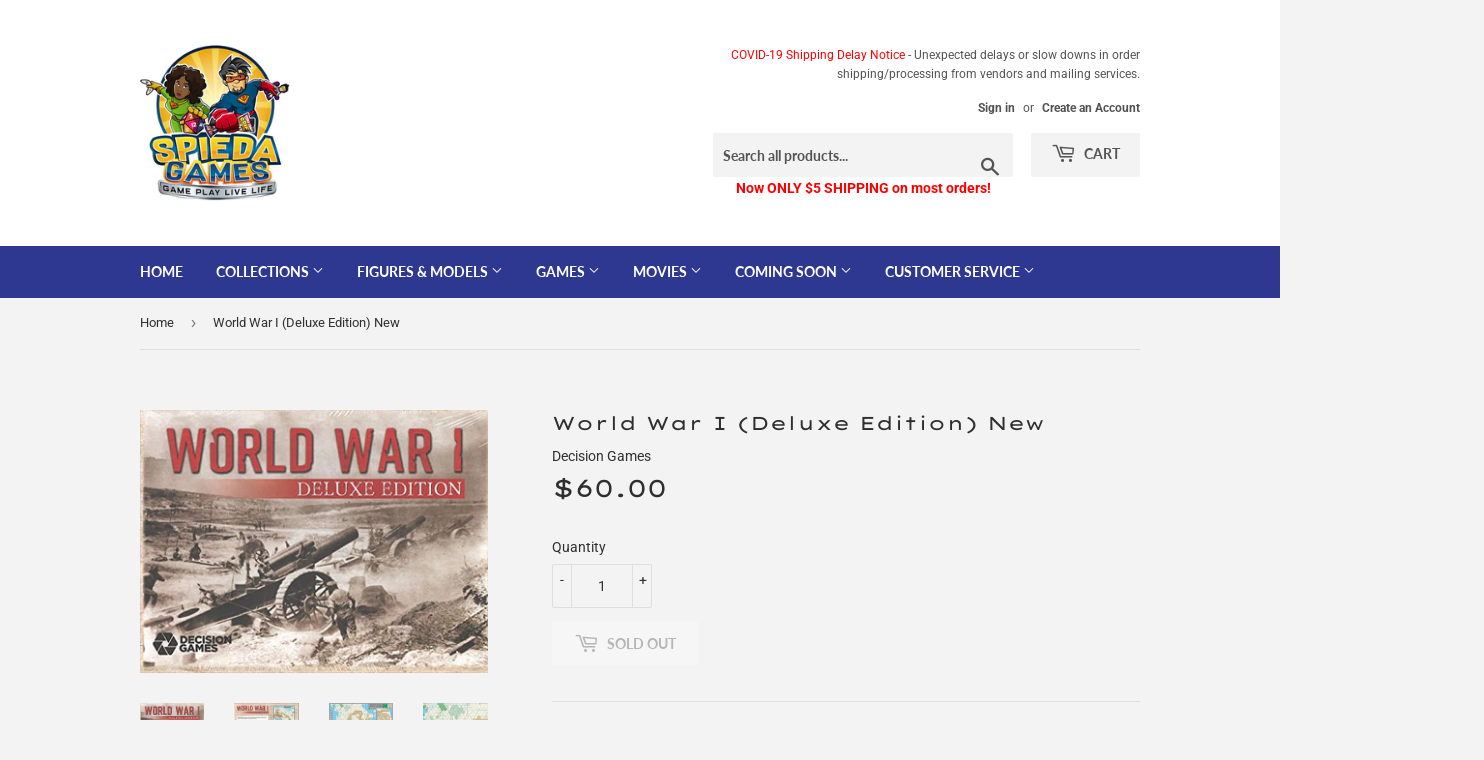

--- FILE ---
content_type: text/html; charset=utf-8
request_url: https://spiedagames.com/products/world-war-i-deluxe-edition-new
body_size: 28739
content:
<!doctype html>
<html class="no-touch no-js">
<head>
  <meta name="facebook-domain-verification" content="wp1e5dtxs3xxi6u0svtw8k73j5imay" />
  <!-- Facebook HTML Tag - Added 2021-0406 ================================================== -->
  <meta name="facebook-domain-verification" content="wp1e5dtxs3xxi6u0svtw8k73j5imay" />
  <!-- Pintrest HTML Tag - Added 2021-0222 ================================================== -->
  <meta name="p:domain_verify" content="189b7da7e36a861dfed9c7864f17e997"/>
  <!-- Google HTML Tag - Added 2021-0311 ================================================== -->
  <meta name="google-site-verification" content="AMrN5MnnzIkGUrvOLA-0OxFYJSdfu-cLHqyULuTkROE" />

  
  <script>(function(H){H.className=H.className.replace(/\bno-js\b/,'js')})(document.documentElement)</script>
  <!-- Basic page needs ================================================== -->
  <meta charset="utf-8">
  <meta http-equiv="X-UA-Compatible" content="IE=edge,chrome=1">

  
  <link rel="shortcut icon" href="//spiedagames.com/cdn/shop/files/favicon-256x256_32x32.png?v=1633684883" type="image/png" />
  

  <!-- Title and description ================================================== -->
  <title>
  World War I (Deluxe Edition) New &ndash; Spieda Games
  </title>

  
    <meta name="description" content="World War I (Deluxe Edition) New">
  

  <!-- Product meta ================================================== -->
  <!-- /snippets/social-meta-tags.liquid -->




<meta property="og:site_name" content="Spieda Games">
<meta property="og:url" content="https://spiedagames.com/products/world-war-i-deluxe-edition-new">
<meta property="og:title" content="World War I (Deluxe Edition) New">
<meta property="og:type" content="product">
<meta property="og:description" content="World War I (Deluxe Edition) New">

  <meta property="og:price:amount" content="60.00">
  <meta property="og:price:currency" content="USD">

<meta property="og:image" content="http://spiedagames.com/cdn/shop/products/4bf91598f842_bef7827a-8ae9-4a29-b316-1fd3c68056fd_1200x1200.jpg?v=1693227207"><meta property="og:image" content="http://spiedagames.com/cdn/shop/files/21357f3248b9_1200x1200.jpg?v=1693227215"><meta property="og:image" content="http://spiedagames.com/cdn/shop/files/8b4531f17574_1200x1200.jpg?v=1693227220">
<meta property="og:image:secure_url" content="https://spiedagames.com/cdn/shop/products/4bf91598f842_bef7827a-8ae9-4a29-b316-1fd3c68056fd_1200x1200.jpg?v=1693227207"><meta property="og:image:secure_url" content="https://spiedagames.com/cdn/shop/files/21357f3248b9_1200x1200.jpg?v=1693227215"><meta property="og:image:secure_url" content="https://spiedagames.com/cdn/shop/files/8b4531f17574_1200x1200.jpg?v=1693227220">


  <meta name="twitter:site" content="@SpiedaGames">

<meta name="twitter:card" content="summary_large_image">
<meta name="twitter:title" content="World War I (Deluxe Edition) New">
<meta name="twitter:description" content="World War I (Deluxe Edition) New">


  <!-- Helpers ================================================== -->
  <link rel="canonical" href="https://spiedagames.com/products/world-war-i-deluxe-edition-new">
  <meta name="viewport" content="width=device-width,initial-scale=1">

  <!-- CSS ================================================== -->
  <link href="//spiedagames.com/cdn/shop/t/2/assets/theme.scss.css?v=62342201077481701071759259328" rel="stylesheet" type="text/css" media="all" />

  <!-- Header hook for plugins ================================================== -->
  <script>window.performance && window.performance.mark && window.performance.mark('shopify.content_for_header.start');</script><meta name="google-site-verification" content="AMrN5MnnzIkGUrvOLA-0OxFYJSdfu-cLHqyULuTkROE">
<meta name="facebook-domain-verification" content="9e1z7yd4q4p9jhpu6igoy0ypsrry2r">
<meta name="facebook-domain-verification" content="wp1e5dtxs3xxi6u0svtw8k73j5imay">
<meta id="shopify-digital-wallet" name="shopify-digital-wallet" content="/24215224400/digital_wallets/dialog">
<meta name="shopify-checkout-api-token" content="fe32c63c5fbd2738d1b06f757b5c4247">
<meta id="in-context-paypal-metadata" data-shop-id="24215224400" data-venmo-supported="false" data-environment="production" data-locale="en_US" data-paypal-v4="true" data-currency="USD">
<link rel="alternate" hreflang="x-default" href="https://spiedagames.com/products/world-war-i-deluxe-edition-new">
<link rel="alternate" hreflang="en" href="https://spiedagames.com/products/world-war-i-deluxe-edition-new">
<link rel="alternate" hreflang="en-CA" href="https://spiedagames.com/en-ca/products/world-war-i-deluxe-edition-new">
<link rel="alternate" hreflang="es-CA" href="https://spiedagames.com/es-ca/products/world-war-i-deluxe-edition-new">
<link rel="alternate" hreflang="fr-CA" href="https://spiedagames.com/fr-ca/products/world-war-i-deluxe-edition-new">
<link rel="alternate" hreflang="en-RO" href="https://spiedagames.com/en-ro/products/world-war-i-deluxe-edition-new">
<link rel="alternate" type="application/json+oembed" href="https://spiedagames.com/products/world-war-i-deluxe-edition-new.oembed">
<script async="async" src="/checkouts/internal/preloads.js?locale=en-US"></script>
<link rel="preconnect" href="https://shop.app" crossorigin="anonymous">
<script async="async" src="https://shop.app/checkouts/internal/preloads.js?locale=en-US&shop_id=24215224400" crossorigin="anonymous"></script>
<script id="apple-pay-shop-capabilities" type="application/json">{"shopId":24215224400,"countryCode":"US","currencyCode":"USD","merchantCapabilities":["supports3DS"],"merchantId":"gid:\/\/shopify\/Shop\/24215224400","merchantName":"Spieda Games","requiredBillingContactFields":["postalAddress","email","phone"],"requiredShippingContactFields":["postalAddress","email","phone"],"shippingType":"shipping","supportedNetworks":["visa","masterCard","amex","discover","elo","jcb"],"total":{"type":"pending","label":"Spieda Games","amount":"1.00"},"shopifyPaymentsEnabled":true,"supportsSubscriptions":true}</script>
<script id="shopify-features" type="application/json">{"accessToken":"fe32c63c5fbd2738d1b06f757b5c4247","betas":["rich-media-storefront-analytics"],"domain":"spiedagames.com","predictiveSearch":true,"shopId":24215224400,"locale":"en"}</script>
<script>var Shopify = Shopify || {};
Shopify.shop = "spieda-games.myshopify.com";
Shopify.locale = "en";
Shopify.currency = {"active":"USD","rate":"1.0"};
Shopify.country = "US";
Shopify.theme = {"name":"Supply","id":79345811594,"schema_name":"Supply","schema_version":"8.9.13","theme_store_id":679,"role":"main"};
Shopify.theme.handle = "null";
Shopify.theme.style = {"id":null,"handle":null};
Shopify.cdnHost = "spiedagames.com/cdn";
Shopify.routes = Shopify.routes || {};
Shopify.routes.root = "/";</script>
<script type="module">!function(o){(o.Shopify=o.Shopify||{}).modules=!0}(window);</script>
<script>!function(o){function n(){var o=[];function n(){o.push(Array.prototype.slice.apply(arguments))}return n.q=o,n}var t=o.Shopify=o.Shopify||{};t.loadFeatures=n(),t.autoloadFeatures=n()}(window);</script>
<script>
  window.ShopifyPay = window.ShopifyPay || {};
  window.ShopifyPay.apiHost = "shop.app\/pay";
  window.ShopifyPay.redirectState = null;
</script>
<script id="shop-js-analytics" type="application/json">{"pageType":"product"}</script>
<script defer="defer" async type="module" src="//spiedagames.com/cdn/shopifycloud/shop-js/modules/v2/client.init-shop-cart-sync_BT-GjEfc.en.esm.js"></script>
<script defer="defer" async type="module" src="//spiedagames.com/cdn/shopifycloud/shop-js/modules/v2/chunk.common_D58fp_Oc.esm.js"></script>
<script defer="defer" async type="module" src="//spiedagames.com/cdn/shopifycloud/shop-js/modules/v2/chunk.modal_xMitdFEc.esm.js"></script>
<script type="module">
  await import("//spiedagames.com/cdn/shopifycloud/shop-js/modules/v2/client.init-shop-cart-sync_BT-GjEfc.en.esm.js");
await import("//spiedagames.com/cdn/shopifycloud/shop-js/modules/v2/chunk.common_D58fp_Oc.esm.js");
await import("//spiedagames.com/cdn/shopifycloud/shop-js/modules/v2/chunk.modal_xMitdFEc.esm.js");

  window.Shopify.SignInWithShop?.initShopCartSync?.({"fedCMEnabled":true,"windoidEnabled":true});

</script>
<script>
  window.Shopify = window.Shopify || {};
  if (!window.Shopify.featureAssets) window.Shopify.featureAssets = {};
  window.Shopify.featureAssets['shop-js'] = {"shop-cart-sync":["modules/v2/client.shop-cart-sync_DZOKe7Ll.en.esm.js","modules/v2/chunk.common_D58fp_Oc.esm.js","modules/v2/chunk.modal_xMitdFEc.esm.js"],"init-fed-cm":["modules/v2/client.init-fed-cm_B6oLuCjv.en.esm.js","modules/v2/chunk.common_D58fp_Oc.esm.js","modules/v2/chunk.modal_xMitdFEc.esm.js"],"shop-cash-offers":["modules/v2/client.shop-cash-offers_D2sdYoxE.en.esm.js","modules/v2/chunk.common_D58fp_Oc.esm.js","modules/v2/chunk.modal_xMitdFEc.esm.js"],"shop-login-button":["modules/v2/client.shop-login-button_QeVjl5Y3.en.esm.js","modules/v2/chunk.common_D58fp_Oc.esm.js","modules/v2/chunk.modal_xMitdFEc.esm.js"],"pay-button":["modules/v2/client.pay-button_DXTOsIq6.en.esm.js","modules/v2/chunk.common_D58fp_Oc.esm.js","modules/v2/chunk.modal_xMitdFEc.esm.js"],"shop-button":["modules/v2/client.shop-button_DQZHx9pm.en.esm.js","modules/v2/chunk.common_D58fp_Oc.esm.js","modules/v2/chunk.modal_xMitdFEc.esm.js"],"avatar":["modules/v2/client.avatar_BTnouDA3.en.esm.js"],"init-windoid":["modules/v2/client.init-windoid_CR1B-cfM.en.esm.js","modules/v2/chunk.common_D58fp_Oc.esm.js","modules/v2/chunk.modal_xMitdFEc.esm.js"],"init-shop-for-new-customer-accounts":["modules/v2/client.init-shop-for-new-customer-accounts_C_vY_xzh.en.esm.js","modules/v2/client.shop-login-button_QeVjl5Y3.en.esm.js","modules/v2/chunk.common_D58fp_Oc.esm.js","modules/v2/chunk.modal_xMitdFEc.esm.js"],"init-shop-email-lookup-coordinator":["modules/v2/client.init-shop-email-lookup-coordinator_BI7n9ZSv.en.esm.js","modules/v2/chunk.common_D58fp_Oc.esm.js","modules/v2/chunk.modal_xMitdFEc.esm.js"],"init-shop-cart-sync":["modules/v2/client.init-shop-cart-sync_BT-GjEfc.en.esm.js","modules/v2/chunk.common_D58fp_Oc.esm.js","modules/v2/chunk.modal_xMitdFEc.esm.js"],"shop-toast-manager":["modules/v2/client.shop-toast-manager_DiYdP3xc.en.esm.js","modules/v2/chunk.common_D58fp_Oc.esm.js","modules/v2/chunk.modal_xMitdFEc.esm.js"],"init-customer-accounts":["modules/v2/client.init-customer-accounts_D9ZNqS-Q.en.esm.js","modules/v2/client.shop-login-button_QeVjl5Y3.en.esm.js","modules/v2/chunk.common_D58fp_Oc.esm.js","modules/v2/chunk.modal_xMitdFEc.esm.js"],"init-customer-accounts-sign-up":["modules/v2/client.init-customer-accounts-sign-up_iGw4briv.en.esm.js","modules/v2/client.shop-login-button_QeVjl5Y3.en.esm.js","modules/v2/chunk.common_D58fp_Oc.esm.js","modules/v2/chunk.modal_xMitdFEc.esm.js"],"shop-follow-button":["modules/v2/client.shop-follow-button_CqMgW2wH.en.esm.js","modules/v2/chunk.common_D58fp_Oc.esm.js","modules/v2/chunk.modal_xMitdFEc.esm.js"],"checkout-modal":["modules/v2/client.checkout-modal_xHeaAweL.en.esm.js","modules/v2/chunk.common_D58fp_Oc.esm.js","modules/v2/chunk.modal_xMitdFEc.esm.js"],"shop-login":["modules/v2/client.shop-login_D91U-Q7h.en.esm.js","modules/v2/chunk.common_D58fp_Oc.esm.js","modules/v2/chunk.modal_xMitdFEc.esm.js"],"lead-capture":["modules/v2/client.lead-capture_BJmE1dJe.en.esm.js","modules/v2/chunk.common_D58fp_Oc.esm.js","modules/v2/chunk.modal_xMitdFEc.esm.js"],"payment-terms":["modules/v2/client.payment-terms_Ci9AEqFq.en.esm.js","modules/v2/chunk.common_D58fp_Oc.esm.js","modules/v2/chunk.modal_xMitdFEc.esm.js"]};
</script>
<script>(function() {
  var isLoaded = false;
  function asyncLoad() {
    if (isLoaded) return;
    isLoaded = true;
    var urls = ["https:\/\/static-us.afterpay.com\/shopify\/afterpay-attract\/afterpay-attract-widget.js?shop=spieda-games.myshopify.com"];
    for (var i = 0; i < urls.length; i++) {
      var s = document.createElement('script');
      s.type = 'text/javascript';
      s.async = true;
      s.src = urls[i];
      var x = document.getElementsByTagName('script')[0];
      x.parentNode.insertBefore(s, x);
    }
  };
  if(window.attachEvent) {
    window.attachEvent('onload', asyncLoad);
  } else {
    window.addEventListener('load', asyncLoad, false);
  }
})();</script>
<script id="__st">var __st={"a":24215224400,"offset":-18000,"reqid":"4b3394fd-8682-4b43-981a-522a0b80abb6-1769240165","pageurl":"spiedagames.com\/products\/world-war-i-deluxe-edition-new","u":"904e2a3e2c90","p":"product","rtyp":"product","rid":8037816107265};</script>
<script>window.ShopifyPaypalV4VisibilityTracking = true;</script>
<script id="captcha-bootstrap">!function(){'use strict';const t='contact',e='account',n='new_comment',o=[[t,t],['blogs',n],['comments',n],[t,'customer']],c=[[e,'customer_login'],[e,'guest_login'],[e,'recover_customer_password'],[e,'create_customer']],r=t=>t.map((([t,e])=>`form[action*='/${t}']:not([data-nocaptcha='true']) input[name='form_type'][value='${e}']`)).join(','),a=t=>()=>t?[...document.querySelectorAll(t)].map((t=>t.form)):[];function s(){const t=[...o],e=r(t);return a(e)}const i='password',u='form_key',d=['recaptcha-v3-token','g-recaptcha-response','h-captcha-response',i],f=()=>{try{return window.sessionStorage}catch{return}},m='__shopify_v',_=t=>t.elements[u];function p(t,e,n=!1){try{const o=window.sessionStorage,c=JSON.parse(o.getItem(e)),{data:r}=function(t){const{data:e,action:n}=t;return t[m]||n?{data:e,action:n}:{data:t,action:n}}(c);for(const[e,n]of Object.entries(r))t.elements[e]&&(t.elements[e].value=n);n&&o.removeItem(e)}catch(o){console.error('form repopulation failed',{error:o})}}const l='form_type',E='cptcha';function T(t){t.dataset[E]=!0}const w=window,h=w.document,L='Shopify',v='ce_forms',y='captcha';let A=!1;((t,e)=>{const n=(g='f06e6c50-85a8-45c8-87d0-21a2b65856fe',I='https://cdn.shopify.com/shopifycloud/storefront-forms-hcaptcha/ce_storefront_forms_captcha_hcaptcha.v1.5.2.iife.js',D={infoText:'Protected by hCaptcha',privacyText:'Privacy',termsText:'Terms'},(t,e,n)=>{const o=w[L][v],c=o.bindForm;if(c)return c(t,g,e,D).then(n);var r;o.q.push([[t,g,e,D],n]),r=I,A||(h.body.append(Object.assign(h.createElement('script'),{id:'captcha-provider',async:!0,src:r})),A=!0)});var g,I,D;w[L]=w[L]||{},w[L][v]=w[L][v]||{},w[L][v].q=[],w[L][y]=w[L][y]||{},w[L][y].protect=function(t,e){n(t,void 0,e),T(t)},Object.freeze(w[L][y]),function(t,e,n,w,h,L){const[v,y,A,g]=function(t,e,n){const i=e?o:[],u=t?c:[],d=[...i,...u],f=r(d),m=r(i),_=r(d.filter((([t,e])=>n.includes(e))));return[a(f),a(m),a(_),s()]}(w,h,L),I=t=>{const e=t.target;return e instanceof HTMLFormElement?e:e&&e.form},D=t=>v().includes(t);t.addEventListener('submit',(t=>{const e=I(t);if(!e)return;const n=D(e)&&!e.dataset.hcaptchaBound&&!e.dataset.recaptchaBound,o=_(e),c=g().includes(e)&&(!o||!o.value);(n||c)&&t.preventDefault(),c&&!n&&(function(t){try{if(!f())return;!function(t){const e=f();if(!e)return;const n=_(t);if(!n)return;const o=n.value;o&&e.removeItem(o)}(t);const e=Array.from(Array(32),(()=>Math.random().toString(36)[2])).join('');!function(t,e){_(t)||t.append(Object.assign(document.createElement('input'),{type:'hidden',name:u})),t.elements[u].value=e}(t,e),function(t,e){const n=f();if(!n)return;const o=[...t.querySelectorAll(`input[type='${i}']`)].map((({name:t})=>t)),c=[...d,...o],r={};for(const[a,s]of new FormData(t).entries())c.includes(a)||(r[a]=s);n.setItem(e,JSON.stringify({[m]:1,action:t.action,data:r}))}(t,e)}catch(e){console.error('failed to persist form',e)}}(e),e.submit())}));const S=(t,e)=>{t&&!t.dataset[E]&&(n(t,e.some((e=>e===t))),T(t))};for(const o of['focusin','change'])t.addEventListener(o,(t=>{const e=I(t);D(e)&&S(e,y())}));const B=e.get('form_key'),M=e.get(l),P=B&&M;t.addEventListener('DOMContentLoaded',(()=>{const t=y();if(P)for(const e of t)e.elements[l].value===M&&p(e,B);[...new Set([...A(),...v().filter((t=>'true'===t.dataset.shopifyCaptcha))])].forEach((e=>S(e,t)))}))}(h,new URLSearchParams(w.location.search),n,t,e,['guest_login'])})(!0,!0)}();</script>
<script integrity="sha256-4kQ18oKyAcykRKYeNunJcIwy7WH5gtpwJnB7kiuLZ1E=" data-source-attribution="shopify.loadfeatures" defer="defer" src="//spiedagames.com/cdn/shopifycloud/storefront/assets/storefront/load_feature-a0a9edcb.js" crossorigin="anonymous"></script>
<script crossorigin="anonymous" defer="defer" src="//spiedagames.com/cdn/shopifycloud/storefront/assets/shopify_pay/storefront-65b4c6d7.js?v=20250812"></script>
<script data-source-attribution="shopify.dynamic_checkout.dynamic.init">var Shopify=Shopify||{};Shopify.PaymentButton=Shopify.PaymentButton||{isStorefrontPortableWallets:!0,init:function(){window.Shopify.PaymentButton.init=function(){};var t=document.createElement("script");t.src="https://spiedagames.com/cdn/shopifycloud/portable-wallets/latest/portable-wallets.en.js",t.type="module",document.head.appendChild(t)}};
</script>
<script data-source-attribution="shopify.dynamic_checkout.buyer_consent">
  function portableWalletsHideBuyerConsent(e){var t=document.getElementById("shopify-buyer-consent"),n=document.getElementById("shopify-subscription-policy-button");t&&n&&(t.classList.add("hidden"),t.setAttribute("aria-hidden","true"),n.removeEventListener("click",e))}function portableWalletsShowBuyerConsent(e){var t=document.getElementById("shopify-buyer-consent"),n=document.getElementById("shopify-subscription-policy-button");t&&n&&(t.classList.remove("hidden"),t.removeAttribute("aria-hidden"),n.addEventListener("click",e))}window.Shopify?.PaymentButton&&(window.Shopify.PaymentButton.hideBuyerConsent=portableWalletsHideBuyerConsent,window.Shopify.PaymentButton.showBuyerConsent=portableWalletsShowBuyerConsent);
</script>
<script>
  function portableWalletsCleanup(e){e&&e.src&&console.error("Failed to load portable wallets script "+e.src);var t=document.querySelectorAll("shopify-accelerated-checkout .shopify-payment-button__skeleton, shopify-accelerated-checkout-cart .wallet-cart-button__skeleton"),e=document.getElementById("shopify-buyer-consent");for(let e=0;e<t.length;e++)t[e].remove();e&&e.remove()}function portableWalletsNotLoadedAsModule(e){e instanceof ErrorEvent&&"string"==typeof e.message&&e.message.includes("import.meta")&&"string"==typeof e.filename&&e.filename.includes("portable-wallets")&&(window.removeEventListener("error",portableWalletsNotLoadedAsModule),window.Shopify.PaymentButton.failedToLoad=e,"loading"===document.readyState?document.addEventListener("DOMContentLoaded",window.Shopify.PaymentButton.init):window.Shopify.PaymentButton.init())}window.addEventListener("error",portableWalletsNotLoadedAsModule);
</script>

<script type="module" src="https://spiedagames.com/cdn/shopifycloud/portable-wallets/latest/portable-wallets.en.js" onError="portableWalletsCleanup(this)" crossorigin="anonymous"></script>
<script nomodule>
  document.addEventListener("DOMContentLoaded", portableWalletsCleanup);
</script>

<link id="shopify-accelerated-checkout-styles" rel="stylesheet" media="screen" href="https://spiedagames.com/cdn/shopifycloud/portable-wallets/latest/accelerated-checkout-backwards-compat.css" crossorigin="anonymous">
<style id="shopify-accelerated-checkout-cart">
        #shopify-buyer-consent {
  margin-top: 1em;
  display: inline-block;
  width: 100%;
}

#shopify-buyer-consent.hidden {
  display: none;
}

#shopify-subscription-policy-button {
  background: none;
  border: none;
  padding: 0;
  text-decoration: underline;
  font-size: inherit;
  cursor: pointer;
}

#shopify-subscription-policy-button::before {
  box-shadow: none;
}

      </style>

<script>window.performance && window.performance.mark && window.performance.mark('shopify.content_for_header.end');</script>

  
  

  <script src="//spiedagames.com/cdn/shop/t/2/assets/jquery-2.2.3.min.js?v=58211863146907186831575045033" type="text/javascript"></script>

  <script src="//spiedagames.com/cdn/shop/t/2/assets/lazysizes.min.js?v=8147953233334221341575045033" async="async"></script>
  <script src="//spiedagames.com/cdn/shop/t/2/assets/vendor.js?v=106177282645720727331575045036" defer="defer"></script>
  <script src="//spiedagames.com/cdn/shop/t/2/assets/theme.js?v=173476623164101215131583336700" defer="defer"></script>


<!--DOOFINDER-SHOPIFY-->  <!--/DOOFINDER-SHOPIFY--><link href="https://monorail-edge.shopifysvc.com" rel="dns-prefetch">
<script>(function(){if ("sendBeacon" in navigator && "performance" in window) {try {var session_token_from_headers = performance.getEntriesByType('navigation')[0].serverTiming.find(x => x.name == '_s').description;} catch {var session_token_from_headers = undefined;}var session_cookie_matches = document.cookie.match(/_shopify_s=([^;]*)/);var session_token_from_cookie = session_cookie_matches && session_cookie_matches.length === 2 ? session_cookie_matches[1] : "";var session_token = session_token_from_headers || session_token_from_cookie || "";function handle_abandonment_event(e) {var entries = performance.getEntries().filter(function(entry) {return /monorail-edge.shopifysvc.com/.test(entry.name);});if (!window.abandonment_tracked && entries.length === 0) {window.abandonment_tracked = true;var currentMs = Date.now();var navigation_start = performance.timing.navigationStart;var payload = {shop_id: 24215224400,url: window.location.href,navigation_start,duration: currentMs - navigation_start,session_token,page_type: "product"};window.navigator.sendBeacon("https://monorail-edge.shopifysvc.com/v1/produce", JSON.stringify({schema_id: "online_store_buyer_site_abandonment/1.1",payload: payload,metadata: {event_created_at_ms: currentMs,event_sent_at_ms: currentMs}}));}}window.addEventListener('pagehide', handle_abandonment_event);}}());</script>
<script id="web-pixels-manager-setup">(function e(e,d,r,n,o){if(void 0===o&&(o={}),!Boolean(null===(a=null===(i=window.Shopify)||void 0===i?void 0:i.analytics)||void 0===a?void 0:a.replayQueue)){var i,a;window.Shopify=window.Shopify||{};var t=window.Shopify;t.analytics=t.analytics||{};var s=t.analytics;s.replayQueue=[],s.publish=function(e,d,r){return s.replayQueue.push([e,d,r]),!0};try{self.performance.mark("wpm:start")}catch(e){}var l=function(){var e={modern:/Edge?\/(1{2}[4-9]|1[2-9]\d|[2-9]\d{2}|\d{4,})\.\d+(\.\d+|)|Firefox\/(1{2}[4-9]|1[2-9]\d|[2-9]\d{2}|\d{4,})\.\d+(\.\d+|)|Chrom(ium|e)\/(9{2}|\d{3,})\.\d+(\.\d+|)|(Maci|X1{2}).+ Version\/(15\.\d+|(1[6-9]|[2-9]\d|\d{3,})\.\d+)([,.]\d+|)( \(\w+\)|)( Mobile\/\w+|) Safari\/|Chrome.+OPR\/(9{2}|\d{3,})\.\d+\.\d+|(CPU[ +]OS|iPhone[ +]OS|CPU[ +]iPhone|CPU IPhone OS|CPU iPad OS)[ +]+(15[._]\d+|(1[6-9]|[2-9]\d|\d{3,})[._]\d+)([._]\d+|)|Android:?[ /-](13[3-9]|1[4-9]\d|[2-9]\d{2}|\d{4,})(\.\d+|)(\.\d+|)|Android.+Firefox\/(13[5-9]|1[4-9]\d|[2-9]\d{2}|\d{4,})\.\d+(\.\d+|)|Android.+Chrom(ium|e)\/(13[3-9]|1[4-9]\d|[2-9]\d{2}|\d{4,})\.\d+(\.\d+|)|SamsungBrowser\/([2-9]\d|\d{3,})\.\d+/,legacy:/Edge?\/(1[6-9]|[2-9]\d|\d{3,})\.\d+(\.\d+|)|Firefox\/(5[4-9]|[6-9]\d|\d{3,})\.\d+(\.\d+|)|Chrom(ium|e)\/(5[1-9]|[6-9]\d|\d{3,})\.\d+(\.\d+|)([\d.]+$|.*Safari\/(?![\d.]+ Edge\/[\d.]+$))|(Maci|X1{2}).+ Version\/(10\.\d+|(1[1-9]|[2-9]\d|\d{3,})\.\d+)([,.]\d+|)( \(\w+\)|)( Mobile\/\w+|) Safari\/|Chrome.+OPR\/(3[89]|[4-9]\d|\d{3,})\.\d+\.\d+|(CPU[ +]OS|iPhone[ +]OS|CPU[ +]iPhone|CPU IPhone OS|CPU iPad OS)[ +]+(10[._]\d+|(1[1-9]|[2-9]\d|\d{3,})[._]\d+)([._]\d+|)|Android:?[ /-](13[3-9]|1[4-9]\d|[2-9]\d{2}|\d{4,})(\.\d+|)(\.\d+|)|Mobile Safari.+OPR\/([89]\d|\d{3,})\.\d+\.\d+|Android.+Firefox\/(13[5-9]|1[4-9]\d|[2-9]\d{2}|\d{4,})\.\d+(\.\d+|)|Android.+Chrom(ium|e)\/(13[3-9]|1[4-9]\d|[2-9]\d{2}|\d{4,})\.\d+(\.\d+|)|Android.+(UC? ?Browser|UCWEB|U3)[ /]?(15\.([5-9]|\d{2,})|(1[6-9]|[2-9]\d|\d{3,})\.\d+)\.\d+|SamsungBrowser\/(5\.\d+|([6-9]|\d{2,})\.\d+)|Android.+MQ{2}Browser\/(14(\.(9|\d{2,})|)|(1[5-9]|[2-9]\d|\d{3,})(\.\d+|))(\.\d+|)|K[Aa][Ii]OS\/(3\.\d+|([4-9]|\d{2,})\.\d+)(\.\d+|)/},d=e.modern,r=e.legacy,n=navigator.userAgent;return n.match(d)?"modern":n.match(r)?"legacy":"unknown"}(),u="modern"===l?"modern":"legacy",c=(null!=n?n:{modern:"",legacy:""})[u],f=function(e){return[e.baseUrl,"/wpm","/b",e.hashVersion,"modern"===e.buildTarget?"m":"l",".js"].join("")}({baseUrl:d,hashVersion:r,buildTarget:u}),m=function(e){var d=e.version,r=e.bundleTarget,n=e.surface,o=e.pageUrl,i=e.monorailEndpoint;return{emit:function(e){var a=e.status,t=e.errorMsg,s=(new Date).getTime(),l=JSON.stringify({metadata:{event_sent_at_ms:s},events:[{schema_id:"web_pixels_manager_load/3.1",payload:{version:d,bundle_target:r,page_url:o,status:a,surface:n,error_msg:t},metadata:{event_created_at_ms:s}}]});if(!i)return console&&console.warn&&console.warn("[Web Pixels Manager] No Monorail endpoint provided, skipping logging."),!1;try{return self.navigator.sendBeacon.bind(self.navigator)(i,l)}catch(e){}var u=new XMLHttpRequest;try{return u.open("POST",i,!0),u.setRequestHeader("Content-Type","text/plain"),u.send(l),!0}catch(e){return console&&console.warn&&console.warn("[Web Pixels Manager] Got an unhandled error while logging to Monorail."),!1}}}}({version:r,bundleTarget:l,surface:e.surface,pageUrl:self.location.href,monorailEndpoint:e.monorailEndpoint});try{o.browserTarget=l,function(e){var d=e.src,r=e.async,n=void 0===r||r,o=e.onload,i=e.onerror,a=e.sri,t=e.scriptDataAttributes,s=void 0===t?{}:t,l=document.createElement("script"),u=document.querySelector("head"),c=document.querySelector("body");if(l.async=n,l.src=d,a&&(l.integrity=a,l.crossOrigin="anonymous"),s)for(var f in s)if(Object.prototype.hasOwnProperty.call(s,f))try{l.dataset[f]=s[f]}catch(e){}if(o&&l.addEventListener("load",o),i&&l.addEventListener("error",i),u)u.appendChild(l);else{if(!c)throw new Error("Did not find a head or body element to append the script");c.appendChild(l)}}({src:f,async:!0,onload:function(){if(!function(){var e,d;return Boolean(null===(d=null===(e=window.Shopify)||void 0===e?void 0:e.analytics)||void 0===d?void 0:d.initialized)}()){var d=window.webPixelsManager.init(e)||void 0;if(d){var r=window.Shopify.analytics;r.replayQueue.forEach((function(e){var r=e[0],n=e[1],o=e[2];d.publishCustomEvent(r,n,o)})),r.replayQueue=[],r.publish=d.publishCustomEvent,r.visitor=d.visitor,r.initialized=!0}}},onerror:function(){return m.emit({status:"failed",errorMsg:"".concat(f," has failed to load")})},sri:function(e){var d=/^sha384-[A-Za-z0-9+/=]+$/;return"string"==typeof e&&d.test(e)}(c)?c:"",scriptDataAttributes:o}),m.emit({status:"loading"})}catch(e){m.emit({status:"failed",errorMsg:(null==e?void 0:e.message)||"Unknown error"})}}})({shopId: 24215224400,storefrontBaseUrl: "https://spiedagames.com",extensionsBaseUrl: "https://extensions.shopifycdn.com/cdn/shopifycloud/web-pixels-manager",monorailEndpoint: "https://monorail-edge.shopifysvc.com/unstable/produce_batch",surface: "storefront-renderer",enabledBetaFlags: ["2dca8a86"],webPixelsConfigList: [{"id":"530776321","configuration":"{\"config\":\"{\\\"pixel_id\\\":\\\"GT-PLWB6T4\\\",\\\"target_country\\\":\\\"US\\\",\\\"gtag_events\\\":[{\\\"type\\\":\\\"purchase\\\",\\\"action_label\\\":\\\"MC-08GKYJ1L12\\\"},{\\\"type\\\":\\\"page_view\\\",\\\"action_label\\\":\\\"MC-08GKYJ1L12\\\"},{\\\"type\\\":\\\"view_item\\\",\\\"action_label\\\":\\\"MC-08GKYJ1L12\\\"}],\\\"enable_monitoring_mode\\\":false}\"}","eventPayloadVersion":"v1","runtimeContext":"OPEN","scriptVersion":"b2a88bafab3e21179ed38636efcd8a93","type":"APP","apiClientId":1780363,"privacyPurposes":[],"dataSharingAdjustments":{"protectedCustomerApprovalScopes":["read_customer_address","read_customer_email","read_customer_name","read_customer_personal_data","read_customer_phone"]}},{"id":"270729473","configuration":"{\"pixel_id\":\"142252774462768\",\"pixel_type\":\"facebook_pixel\",\"metaapp_system_user_token\":\"-\"}","eventPayloadVersion":"v1","runtimeContext":"OPEN","scriptVersion":"ca16bc87fe92b6042fbaa3acc2fbdaa6","type":"APP","apiClientId":2329312,"privacyPurposes":["ANALYTICS","MARKETING","SALE_OF_DATA"],"dataSharingAdjustments":{"protectedCustomerApprovalScopes":["read_customer_address","read_customer_email","read_customer_name","read_customer_personal_data","read_customer_phone"]}},{"id":"65798401","configuration":"{\"tagID\":\"2614366117208\"}","eventPayloadVersion":"v1","runtimeContext":"STRICT","scriptVersion":"18031546ee651571ed29edbe71a3550b","type":"APP","apiClientId":3009811,"privacyPurposes":["ANALYTICS","MARKETING","SALE_OF_DATA"],"dataSharingAdjustments":{"protectedCustomerApprovalScopes":["read_customer_address","read_customer_email","read_customer_name","read_customer_personal_data","read_customer_phone"]}},{"id":"shopify-app-pixel","configuration":"{}","eventPayloadVersion":"v1","runtimeContext":"STRICT","scriptVersion":"0450","apiClientId":"shopify-pixel","type":"APP","privacyPurposes":["ANALYTICS","MARKETING"]},{"id":"shopify-custom-pixel","eventPayloadVersion":"v1","runtimeContext":"LAX","scriptVersion":"0450","apiClientId":"shopify-pixel","type":"CUSTOM","privacyPurposes":["ANALYTICS","MARKETING"]}],isMerchantRequest: false,initData: {"shop":{"name":"Spieda Games","paymentSettings":{"currencyCode":"USD"},"myshopifyDomain":"spieda-games.myshopify.com","countryCode":"US","storefrontUrl":"https:\/\/spiedagames.com"},"customer":null,"cart":null,"checkout":null,"productVariants":[{"price":{"amount":60.0,"currencyCode":"USD"},"product":{"title":"World War I (Deluxe Edition) New","vendor":"Decision Games","id":"8037816107265","untranslatedTitle":"World War I (Deluxe Edition) New","url":"\/products\/world-war-i-deluxe-edition-new","type":""},"id":"44004520689921","image":{"src":"\/\/spiedagames.com\/cdn\/shop\/products\/4bf91598f842_bef7827a-8ae9-4a29-b316-1fd3c68056fd.jpg?v=1693227207"},"sku":"BG-109030027-DCG-DCG3002","title":"Default Title","untranslatedTitle":"Default Title"}],"purchasingCompany":null},},"https://spiedagames.com/cdn","fcfee988w5aeb613cpc8e4bc33m6693e112",{"modern":"","legacy":""},{"shopId":"24215224400","storefrontBaseUrl":"https:\/\/spiedagames.com","extensionBaseUrl":"https:\/\/extensions.shopifycdn.com\/cdn\/shopifycloud\/web-pixels-manager","surface":"storefront-renderer","enabledBetaFlags":"[\"2dca8a86\"]","isMerchantRequest":"false","hashVersion":"fcfee988w5aeb613cpc8e4bc33m6693e112","publish":"custom","events":"[[\"page_viewed\",{}],[\"product_viewed\",{\"productVariant\":{\"price\":{\"amount\":60.0,\"currencyCode\":\"USD\"},\"product\":{\"title\":\"World War I (Deluxe Edition) New\",\"vendor\":\"Decision Games\",\"id\":\"8037816107265\",\"untranslatedTitle\":\"World War I (Deluxe Edition) New\",\"url\":\"\/products\/world-war-i-deluxe-edition-new\",\"type\":\"\"},\"id\":\"44004520689921\",\"image\":{\"src\":\"\/\/spiedagames.com\/cdn\/shop\/products\/4bf91598f842_bef7827a-8ae9-4a29-b316-1fd3c68056fd.jpg?v=1693227207\"},\"sku\":\"BG-109030027-DCG-DCG3002\",\"title\":\"Default Title\",\"untranslatedTitle\":\"Default Title\"}}]]"});</script><script>
  window.ShopifyAnalytics = window.ShopifyAnalytics || {};
  window.ShopifyAnalytics.meta = window.ShopifyAnalytics.meta || {};
  window.ShopifyAnalytics.meta.currency = 'USD';
  var meta = {"product":{"id":8037816107265,"gid":"gid:\/\/shopify\/Product\/8037816107265","vendor":"Decision Games","type":"","handle":"world-war-i-deluxe-edition-new","variants":[{"id":44004520689921,"price":6000,"name":"World War I (Deluxe Edition) New","public_title":null,"sku":"BG-109030027-DCG-DCG3002"}],"remote":false},"page":{"pageType":"product","resourceType":"product","resourceId":8037816107265,"requestId":"4b3394fd-8682-4b43-981a-522a0b80abb6-1769240165"}};
  for (var attr in meta) {
    window.ShopifyAnalytics.meta[attr] = meta[attr];
  }
</script>
<script class="analytics">
  (function () {
    var customDocumentWrite = function(content) {
      var jquery = null;

      if (window.jQuery) {
        jquery = window.jQuery;
      } else if (window.Checkout && window.Checkout.$) {
        jquery = window.Checkout.$;
      }

      if (jquery) {
        jquery('body').append(content);
      }
    };

    var hasLoggedConversion = function(token) {
      if (token) {
        return document.cookie.indexOf('loggedConversion=' + token) !== -1;
      }
      return false;
    }

    var setCookieIfConversion = function(token) {
      if (token) {
        var twoMonthsFromNow = new Date(Date.now());
        twoMonthsFromNow.setMonth(twoMonthsFromNow.getMonth() + 2);

        document.cookie = 'loggedConversion=' + token + '; expires=' + twoMonthsFromNow;
      }
    }

    var trekkie = window.ShopifyAnalytics.lib = window.trekkie = window.trekkie || [];
    if (trekkie.integrations) {
      return;
    }
    trekkie.methods = [
      'identify',
      'page',
      'ready',
      'track',
      'trackForm',
      'trackLink'
    ];
    trekkie.factory = function(method) {
      return function() {
        var args = Array.prototype.slice.call(arguments);
        args.unshift(method);
        trekkie.push(args);
        return trekkie;
      };
    };
    for (var i = 0; i < trekkie.methods.length; i++) {
      var key = trekkie.methods[i];
      trekkie[key] = trekkie.factory(key);
    }
    trekkie.load = function(config) {
      trekkie.config = config || {};
      trekkie.config.initialDocumentCookie = document.cookie;
      var first = document.getElementsByTagName('script')[0];
      var script = document.createElement('script');
      script.type = 'text/javascript';
      script.onerror = function(e) {
        var scriptFallback = document.createElement('script');
        scriptFallback.type = 'text/javascript';
        scriptFallback.onerror = function(error) {
                var Monorail = {
      produce: function produce(monorailDomain, schemaId, payload) {
        var currentMs = new Date().getTime();
        var event = {
          schema_id: schemaId,
          payload: payload,
          metadata: {
            event_created_at_ms: currentMs,
            event_sent_at_ms: currentMs
          }
        };
        return Monorail.sendRequest("https://" + monorailDomain + "/v1/produce", JSON.stringify(event));
      },
      sendRequest: function sendRequest(endpointUrl, payload) {
        // Try the sendBeacon API
        if (window && window.navigator && typeof window.navigator.sendBeacon === 'function' && typeof window.Blob === 'function' && !Monorail.isIos12()) {
          var blobData = new window.Blob([payload], {
            type: 'text/plain'
          });

          if (window.navigator.sendBeacon(endpointUrl, blobData)) {
            return true;
          } // sendBeacon was not successful

        } // XHR beacon

        var xhr = new XMLHttpRequest();

        try {
          xhr.open('POST', endpointUrl);
          xhr.setRequestHeader('Content-Type', 'text/plain');
          xhr.send(payload);
        } catch (e) {
          console.log(e);
        }

        return false;
      },
      isIos12: function isIos12() {
        return window.navigator.userAgent.lastIndexOf('iPhone; CPU iPhone OS 12_') !== -1 || window.navigator.userAgent.lastIndexOf('iPad; CPU OS 12_') !== -1;
      }
    };
    Monorail.produce('monorail-edge.shopifysvc.com',
      'trekkie_storefront_load_errors/1.1',
      {shop_id: 24215224400,
      theme_id: 79345811594,
      app_name: "storefront",
      context_url: window.location.href,
      source_url: "//spiedagames.com/cdn/s/trekkie.storefront.8d95595f799fbf7e1d32231b9a28fd43b70c67d3.min.js"});

        };
        scriptFallback.async = true;
        scriptFallback.src = '//spiedagames.com/cdn/s/trekkie.storefront.8d95595f799fbf7e1d32231b9a28fd43b70c67d3.min.js';
        first.parentNode.insertBefore(scriptFallback, first);
      };
      script.async = true;
      script.src = '//spiedagames.com/cdn/s/trekkie.storefront.8d95595f799fbf7e1d32231b9a28fd43b70c67d3.min.js';
      first.parentNode.insertBefore(script, first);
    };
    trekkie.load(
      {"Trekkie":{"appName":"storefront","development":false,"defaultAttributes":{"shopId":24215224400,"isMerchantRequest":null,"themeId":79345811594,"themeCityHash":"14984602386956469768","contentLanguage":"en","currency":"USD","eventMetadataId":"c8fd1079-aa26-4cbe-8a70-b8de4c7456cd"},"isServerSideCookieWritingEnabled":true,"monorailRegion":"shop_domain","enabledBetaFlags":["65f19447"]},"Session Attribution":{},"S2S":{"facebookCapiEnabled":false,"source":"trekkie-storefront-renderer","apiClientId":580111}}
    );

    var loaded = false;
    trekkie.ready(function() {
      if (loaded) return;
      loaded = true;

      window.ShopifyAnalytics.lib = window.trekkie;

      var originalDocumentWrite = document.write;
      document.write = customDocumentWrite;
      try { window.ShopifyAnalytics.merchantGoogleAnalytics.call(this); } catch(error) {};
      document.write = originalDocumentWrite;

      window.ShopifyAnalytics.lib.page(null,{"pageType":"product","resourceType":"product","resourceId":8037816107265,"requestId":"4b3394fd-8682-4b43-981a-522a0b80abb6-1769240165","shopifyEmitted":true});

      var match = window.location.pathname.match(/checkouts\/(.+)\/(thank_you|post_purchase)/)
      var token = match? match[1]: undefined;
      if (!hasLoggedConversion(token)) {
        setCookieIfConversion(token);
        window.ShopifyAnalytics.lib.track("Viewed Product",{"currency":"USD","variantId":44004520689921,"productId":8037816107265,"productGid":"gid:\/\/shopify\/Product\/8037816107265","name":"World War I (Deluxe Edition) New","price":"60.00","sku":"BG-109030027-DCG-DCG3002","brand":"Decision Games","variant":null,"category":"","nonInteraction":true,"remote":false},undefined,undefined,{"shopifyEmitted":true});
      window.ShopifyAnalytics.lib.track("monorail:\/\/trekkie_storefront_viewed_product\/1.1",{"currency":"USD","variantId":44004520689921,"productId":8037816107265,"productGid":"gid:\/\/shopify\/Product\/8037816107265","name":"World War I (Deluxe Edition) New","price":"60.00","sku":"BG-109030027-DCG-DCG3002","brand":"Decision Games","variant":null,"category":"","nonInteraction":true,"remote":false,"referer":"https:\/\/spiedagames.com\/products\/world-war-i-deluxe-edition-new"});
      }
    });


        var eventsListenerScript = document.createElement('script');
        eventsListenerScript.async = true;
        eventsListenerScript.src = "//spiedagames.com/cdn/shopifycloud/storefront/assets/shop_events_listener-3da45d37.js";
        document.getElementsByTagName('head')[0].appendChild(eventsListenerScript);

})();</script>
<script
  defer
  src="https://spiedagames.com/cdn/shopifycloud/perf-kit/shopify-perf-kit-3.0.4.min.js"
  data-application="storefront-renderer"
  data-shop-id="24215224400"
  data-render-region="gcp-us-east1"
  data-page-type="product"
  data-theme-instance-id="79345811594"
  data-theme-name="Supply"
  data-theme-version="8.9.13"
  data-monorail-region="shop_domain"
  data-resource-timing-sampling-rate="10"
  data-shs="true"
  data-shs-beacon="true"
  data-shs-export-with-fetch="true"
  data-shs-logs-sample-rate="1"
  data-shs-beacon-endpoint="https://spiedagames.com/api/collect"
></script>
</head>

<body id="world-war-i-deluxe-edition-new" class="template-product">

  <div id="shopify-section-header" class="shopify-section header-section"><header class="site-header" role="banner" data-section-id="header" data-section-type="header-section">
  <div class="wrapper">

    <div class="grid--full">
      <div class="grid-item large--one-half">
        
          <div class="h1 header-logo" itemscope itemtype="http://schema.org/Organization">
        
          
          

          <a href="/" itemprop="url">
            <div class="lazyload__image-wrapper no-js header-logo__image" style="max-width:150px;">
              <div style="padding-top:103.88349514563107%;">
                <img class="lazyload js"
                  data-src="//spiedagames.com/cdn/shop/files/spiedagames_logo_transparent_{width}x.png?v=1614331801"
                  data-widths="[180, 360, 540, 720, 900, 1080, 1296, 1512, 1728, 2048]"
                  data-aspectratio="0.9626168224299065"
                  data-sizes="auto"
                  alt="Spieda Games"
                  style="width:150px;">
              </div>
            </div>
            <noscript>
              
              <img src="//spiedagames.com/cdn/shop/files/spiedagames_logo_transparent_150x.png?v=1614331801"
                srcset="//spiedagames.com/cdn/shop/files/spiedagames_logo_transparent_150x.png?v=1614331801 1x, //spiedagames.com/cdn/shop/files/spiedagames_logo_transparent_150x@2x.png?v=1614331801 2x"
                alt="Spieda Games"
                itemprop="logo"
                style="max-width:150px;">
            </noscript>
          </a>
          
        
          </div>
        
      </div>

      <div class="grid-item large--one-half text-center large--text-right">
        
          <div class="site-header--text-links">
            
              

                  <p><red style="color: red;">COVID-19 Shipping Delay Notice </red>- Unexpected delays or slow downs in order shipping/processing from vendors and mailing services.</p>

              
            

            
              <span class="site-header--meta-links medium-down--hide">
                
                  <a href="/account/login" id="customer_login_link">Sign in</a>
                  <span class="site-header--spacer">or</span>
                  <a href="/account/register" id="customer_register_link">Create an Account</a>
                
              </span>
            
          </div>

          <br class="medium-down--hide">
        

        <form action="/search" method="get" class="search-bar" role="search">
  <input type="hidden" name="type" value="product">

  <input type="search" name="q" value="" placeholder="Search all products..." aria-label="Search all products...">
  <button type="submit" class="search-bar--submit icon-fallback-text">
    <span class="icon icon-search" aria-hidden="true"></span>
    <span class="fallback-text">Search</span>
  </button>
  <center><b><red style="color:red;">Now ONLY $5 SHIPPING on most orders!</red></b></center>
</form>


        <a href="/cart" class="header-cart-btn cart-toggle">
          <span class="icon icon-cart"></span>
          Cart <span class="cart-count cart-badge--desktop hidden-count">0</span>
        </a>
      </div>
    </div>

  </div>
</header>

<div id="mobileNavBar">
  <div class="display-table-cell">
    <button class="menu-toggle mobileNavBar-link" aria-controls="navBar" aria-expanded="false"><span class="icon icon-hamburger" aria-hidden="true"></span>Menu</button>
  </div>
  <div class="display-table-cell">
    <a href="/cart" class="cart-toggle mobileNavBar-link">
      <span class="icon icon-cart"></span>
      Cart <span class="cart-count hidden-count">0</span>
    </a>
  </div>
</div>

<nav class="nav-bar" id="navBar" role="navigation">
  <div class="wrapper">
    <form action="/search" method="get" class="search-bar" role="search">
  <input type="hidden" name="type" value="product">

  <input type="search" name="q" value="" placeholder="Search all products..." aria-label="Search all products...">
  <button type="submit" class="search-bar--submit icon-fallback-text">
    <span class="icon icon-search" aria-hidden="true"></span>
    <span class="fallback-text">Search</span>
  </button>
  <center><b><red style="color:red;">Now ONLY $5 SHIPPING on most orders!</red></b></center>
</form>

    <ul class="mobile-nav" id="MobileNav">
  
  
    
      <li>
        <a
          href="/"
          class="mobile-nav--link"
          data-meganav-type="child"
          >
            Home
        </a>
      </li>
    
  
    
      
      <li
        class="mobile-nav--has-dropdown "
        aria-haspopup="true">
        <a
          href="/collections"
          class="mobile-nav--link"
          data-meganav-type="parent"
          >
            Collections
        </a>
        <button class="icon icon-arrow-down mobile-nav--button"
          aria-expanded="false"
          aria-label="Collections Menu">
        </button>
        <ul
          id="MenuParent-2"
          class="mobile-nav--dropdown mobile-nav--has-grandchildren"
          data-meganav-dropdown>
          
            
              <li>
                <a
                  href="/collections/all-products"
                  class="mobile-nav--link"
                  data-meganav-type="child"
                  >
                    Our Online Catalog
                </a>
              </li>
            
          
            
            
              <li
                class="mobile-nav--has-dropdown mobile-nav--has-dropdown-grandchild "
                aria-haspopup="true">
                <a
                  href="/collections/trading-collectible-card-games"
                  class="mobile-nav--link"
                  data-meganav-type="parent"
                  >
                    Trading Collectible Card Games
                </a>
                <button class="icon icon-arrow-down mobile-nav--button"
                  aria-expanded="false"
                  aria-label="Trading Collectible Card Games Menu">
                </button>
                <ul
                  id="MenuChildren-2-2"
                  class="mobile-nav--dropdown-grandchild"
                  data-meganav-dropdown>
                  
                    <li>
                      <a
                        href="/collections/battle-spirits-saga-events-and-collections"
                        class="mobile-nav--link"
                        data-meganav-type="child"
                        >
                          Battle Spirits Saga
                        </a>
                    </li>
                  
                    <li>
                      <a
                        href="/collections/my-hero-academia"
                        class="mobile-nav--link"
                        data-meganav-type="child"
                        >
                          My Hero Academia
                        </a>
                    </li>
                  
                    <li>
                      <a
                        href="/collections/one-piece-events-and-collections"
                        class="mobile-nav--link"
                        data-meganav-type="child"
                        >
                          One Piece
                        </a>
                    </li>
                  
                    <li>
                      <a
                        href="/collections/pokemon-cards-and-collectibles"
                        class="mobile-nav--link"
                        data-meganav-type="child"
                        >
                          Pokémon
                        </a>
                    </li>
                  
                    <li>
                      <a
                        href="/collections/weiss-schwarz"
                        class="mobile-nav--link"
                        data-meganav-type="child"
                        >
                          Weiss Schwarz
                        </a>
                    </li>
                  
                    <li>
                      <a
                        href="/collections/yu-gi-oh"
                        class="mobile-nav--link"
                        data-meganav-type="child"
                        >
                          Yu-Gi-Oh!
                        </a>
                    </li>
                  
                </ul>
              </li>
            
          
            
              <li>
                <a
                  href="/collections/pokemon-cards-and-collectibles"
                  class="mobile-nav--link"
                  data-meganav-type="child"
                  >
                    Pokémon
                </a>
              </li>
            
          
        </ul>
      </li>
    
  
    
      
      <li
        class="mobile-nav--has-dropdown "
        aria-haspopup="true">
        <a
          href="/collections"
          class="mobile-nav--link"
          data-meganav-type="parent"
          >
            Figures &amp; Models
        </a>
        <button class="icon icon-arrow-down mobile-nav--button"
          aria-expanded="false"
          aria-label="Figures &amp; Models Menu">
        </button>
        <ul
          id="MenuParent-3"
          class="mobile-nav--dropdown "
          data-meganav-dropdown>
          
            
              <li>
                <a
                  href="https://spiedagames.com/collections/models-and-kits"
                  class="mobile-nav--link"
                  data-meganav-type="child"
                  >
                    Models &amp; Kits
                </a>
              </li>
            
          
            
              <li>
                <a
                  href="/collections/vinyl-figures"
                  class="mobile-nav--link"
                  data-meganav-type="child"
                  >
                    Vinyl Figures
                </a>
              </li>
            
          
            
              <li>
                <a
                  href="/collections/the-army-painter-speed-paint"
                  class="mobile-nav--link"
                  data-meganav-type="child"
                  >
                    Army Painter - Speed Paint
                </a>
              </li>
            
          
        </ul>
      </li>
    
  
    
      
      <li
        class="mobile-nav--has-dropdown "
        aria-haspopup="true">
        <a
          href="/collections/tabletop-games"
          class="mobile-nav--link"
          data-meganav-type="parent"
          >
            Games
        </a>
        <button class="icon icon-arrow-down mobile-nav--button"
          aria-expanded="false"
          aria-label="Games Menu">
        </button>
        <ul
          id="MenuParent-4"
          class="mobile-nav--dropdown "
          data-meganav-dropdown>
          
            
              <li>
                <a
                  href="https://spiedagames.com/collections/all/game-category_new-release"
                  class="mobile-nav--link"
                  data-meganav-type="child"
                  >
                    NEW and Recent Games
                </a>
              </li>
            
          
            
              <li>
                <a
                  href="https://spiedagames.com/collections/all/game-category_boardgames"
                  class="mobile-nav--link"
                  data-meganav-type="child"
                  >
                    Board Games
                </a>
              </li>
            
          
            
              <li>
                <a
                  href="/collections/card-games"
                  class="mobile-nav--link"
                  data-meganav-type="child"
                  >
                    Card Games
                </a>
              </li>
            
          
            
              <li>
                <a
                  href="https://spiedagames.com/collections/all/game-category_dicegames"
                  class="mobile-nav--link"
                  data-meganav-type="child"
                  >
                    Dice Games
                </a>
              </li>
            
          
            
              <li>
                <a
                  href="https://spiedagames.com/collections/all/game-category_tilegames"
                  class="mobile-nav--link"
                  data-meganav-type="child"
                  >
                    Tile Games
                </a>
              </li>
            
          
        </ul>
      </li>
    
  
    
      
      <li
        class="mobile-nav--has-dropdown "
        aria-haspopup="true">
        <a
          href="https://spiedagames.com/collections/movies-and-video"
          class="mobile-nav--link"
          data-meganav-type="parent"
          >
            Movies
        </a>
        <button class="icon icon-arrow-down mobile-nav--button"
          aria-expanded="false"
          aria-label="Movies Menu">
        </button>
        <ul
          id="MenuParent-5"
          class="mobile-nav--dropdown "
          data-meganav-dropdown>
          
            
              <li>
                <a
                  href="https://spiedagames.com/collections/movies-and-video/movie_action-adventure"
                  class="mobile-nav--link"
                  data-meganav-type="child"
                  >
                    Action &amp; Adventure
                </a>
              </li>
            
          
        </ul>
      </li>
    
  
    
      
      <li
        class="mobile-nav--has-dropdown "
        aria-haspopup="true">
        <a
          href="/search"
          class="mobile-nav--link"
          data-meganav-type="parent"
          >
            Coming Soon
        </a>
        <button class="icon icon-arrow-down mobile-nav--button"
          aria-expanded="false"
          aria-label="Coming Soon Menu">
        </button>
        <ul
          id="MenuParent-6"
          class="mobile-nav--dropdown "
          data-meganav-dropdown>
          
            
              <li>
                <a
                  href="/search"
                  class="mobile-nav--link"
                  data-meganav-type="child"
                  >
                    Artisan Designs
                </a>
              </li>
            
          
            
              <li>
                <a
                  href="/products/rudolph-the-red-nosed-reindeer"
                  class="mobile-nav--link"
                  data-meganav-type="child"
                  >
                    Books
                </a>
              </li>
            
          
            
              <li>
                <a
                  href="/search"
                  class="mobile-nav--link"
                  data-meganav-type="child"
                  >
                    Collectibles
                </a>
              </li>
            
          
            
              <li>
                <a
                  href="/search"
                  class="mobile-nav--link"
                  data-meganav-type="child"
                  >
                    Video Games
                </a>
              </li>
            
          
        </ul>
      </li>
    
  
    
      
      <li
        class="mobile-nav--has-dropdown "
        aria-haspopup="true">
        <a
          href="#"
          class="mobile-nav--link"
          data-meganav-type="parent"
          >
            Customer Service
        </a>
        <button class="icon icon-arrow-down mobile-nav--button"
          aria-expanded="false"
          aria-label="Customer Service Menu">
        </button>
        <ul
          id="MenuParent-7"
          class="mobile-nav--dropdown mobile-nav--has-grandchildren"
          data-meganav-dropdown>
          
            
              <li>
                <a
                  href="/pages/contact-us"
                  class="mobile-nav--link"
                  data-meganav-type="child"
                  >
                    Contact Us
                </a>
              </li>
            
          
            
              <li>
                <a
                  href="/pages/merchandise-request-form"
                  class="mobile-nav--link"
                  data-meganav-type="child"
                  >
                    Request New Product for Our Catalog
                </a>
              </li>
            
          
            
              <li>
                <a
                  href="/pages/ask-spiel-a-game-question"
                  class="mobile-nav--link"
                  data-meganav-type="child"
                  >
                    Ask Spiel a Game Question
                </a>
              </li>
            
          
            
              <li>
                <a
                  href="/pages/policies"
                  class="mobile-nav--link"
                  data-meganav-type="child"
                  >
                    Policies
                </a>
              </li>
            
          
            
              <li>
                <a
                  href="/policies/refund-policy"
                  class="mobile-nav--link"
                  data-meganav-type="child"
                  >
                    Refund Policy
                </a>
              </li>
            
          
            
              <li>
                <a
                  href="/policies/privacy-policy"
                  class="mobile-nav--link"
                  data-meganav-type="child"
                  >
                    Privacy Policy
                </a>
              </li>
            
          
            
              <li>
                <a
                  href="/collections/all"
                  class="mobile-nav--link"
                  data-meganav-type="child"
                  >
                    Full Catalog
                </a>
              </li>
            
          
            
            
              <li
                class="mobile-nav--has-dropdown mobile-nav--has-dropdown-grandchild "
                aria-haspopup="true">
                <a
                  href="#"
                  class="mobile-nav--link"
                  data-meganav-type="parent"
                  >
                    Forms
                </a>
                <button class="icon icon-arrow-down mobile-nav--button"
                  aria-expanded="false"
                  aria-label="Forms Menu">
                </button>
                <ul
                  id="MenuChildren-7-8"
                  class="mobile-nav--dropdown-grandchild"
                  data-meganav-dropdown>
                  
                    <li>
                      <a
                        href="/pages/ask-spiel-a-game-question"
                        class="mobile-nav--link"
                        data-meganav-type="child"
                        >
                          Ask Spiel a Game Question
                        </a>
                    </li>
                  
                    <li>
                      <a
                        href="/pages/ask-spiel-a-life-question-at-your-own-risk"
                        class="mobile-nav--link"
                        data-meganav-type="child"
                        >
                          Ask Spiel a life question... at your own risk!
                        </a>
                    </li>
                  
                    <li>
                      <a
                        href="/pages/ask-vita-a-life-question"
                        class="mobile-nav--link"
                        data-meganav-type="child"
                        >
                          Ask Vita a life question
                        </a>
                    </li>
                  
                    <li>
                      <a
                        href="/pages/bulk-order-form"
                        class="mobile-nav--link"
                        data-meganav-type="child"
                        >
                          Bulk Order Form
                        </a>
                    </li>
                  
                    <li>
                      <a
                        href="/pages/contact"
                        class="mobile-nav--link"
                        data-meganav-type="child"
                        >
                          Contact Form
                        </a>
                    </li>
                  
                    <li>
                      <a
                        href="/pages/merchandise-request-form"
                        class="mobile-nav--link"
                        data-meganav-type="child"
                        >
                          Merchandise Request Form
                        </a>
                    </li>
                  
                    <li>
                      <a
                        href="/pages/order-question-form"
                        class="mobile-nav--link"
                        data-meganav-type="child"
                        >
                          Order Question Form
                        </a>
                    </li>
                  
                    <li>
                      <a
                        href="/pages/price-match-and-adjustement"
                        class="mobile-nav--link"
                        data-meganav-type="child"
                        >
                          Price Match and Adjustment Form
                        </a>
                    </li>
                  
                    <li>
                      <a
                        href="/pages/return-form"
                        class="mobile-nav--link"
                        data-meganav-type="child"
                        >
                          Return Form
                        </a>
                    </li>
                  
                    <li>
                      <a
                        href="/pages/used-product-and-buyback-program-form"
                        class="mobile-nav--link"
                        data-meganav-type="child"
                        >
                          Used Product and Buyback Program
                        </a>
                    </li>
                  
                </ul>
              </li>
            
          
            
            
              <li
                class="mobile-nav--has-dropdown mobile-nav--has-dropdown-grandchild "
                aria-haspopup="true">
                <a
                  href="/products/rudolph-the-red-nosed-reindeer"
                  class="mobile-nav--link"
                  data-meganav-type="parent"
                  >
                    Coming Soon
                </a>
                <button class="icon icon-arrow-down mobile-nav--button"
                  aria-expanded="false"
                  aria-label="Coming Soon Menu">
                </button>
                <ul
                  id="MenuChildren-7-9"
                  class="mobile-nav--dropdown-grandchild"
                  data-meganav-dropdown>
                  
                    <li>
                      <a
                        href="/search"
                        class="mobile-nav--link"
                        data-meganav-type="child"
                        >
                          Coming Soon
                        </a>
                    </li>
                  
                </ul>
              </li>
            
          
        </ul>
      </li>
    
  

  
    
      <li class="customer-navlink large--hide"><a href="/account/login" id="customer_login_link">Sign in</a></li>
      <li class="customer-navlink large--hide"><a href="/account/register" id="customer_register_link">Create an Account</a></li>
    
  
</ul>

    <ul class="site-nav" id="AccessibleNav">
  
  
    
      <li>
        <a
          href="/"
          class="site-nav--link"
          data-meganav-type="child"
          >
            Home
        </a>
      </li>
    
  
    
      
      <li
        class="site-nav--has-dropdown "
        aria-haspopup="true">
        <a
          href="/collections"
          class="site-nav--link"
          data-meganav-type="parent"
          aria-controls="MenuParent-2"
          aria-expanded="false"
          >
            Collections
            <span class="icon icon-arrow-down" aria-hidden="true"></span>
        </a>
        <ul
          id="MenuParent-2"
          class="site-nav--dropdown site-nav--has-grandchildren"
          data-meganav-dropdown>
          
            
              <li>
                <a
                  href="/collections/all-products"
                  class="site-nav--link"
                  data-meganav-type="child"
                  
                  tabindex="-1">
                    Our Online Catalog
                </a>
              </li>
            
          
            
            
              <li
                class="site-nav--has-dropdown site-nav--has-dropdown-grandchild "
                aria-haspopup="true">
                <a
                  href="/collections/trading-collectible-card-games"
                  class="site-nav--link"
                  aria-controls="MenuChildren-2-2"
                  data-meganav-type="parent"
                  
                  tabindex="-1">
                    Trading Collectible Card Games
                    <span class="icon icon-arrow-down" aria-hidden="true"></span>
                </a>
                <ul
                  id="MenuChildren-2-2"
                  class="site-nav--dropdown-grandchild"
                  data-meganav-dropdown>
                  
                    <li>
                      <a
                        href="/collections/battle-spirits-saga-events-and-collections"
                        class="site-nav--link"
                        data-meganav-type="child"
                        
                        tabindex="-1">
                          Battle Spirits Saga
                        </a>
                    </li>
                  
                    <li>
                      <a
                        href="/collections/my-hero-academia"
                        class="site-nav--link"
                        data-meganav-type="child"
                        
                        tabindex="-1">
                          My Hero Academia
                        </a>
                    </li>
                  
                    <li>
                      <a
                        href="/collections/one-piece-events-and-collections"
                        class="site-nav--link"
                        data-meganav-type="child"
                        
                        tabindex="-1">
                          One Piece
                        </a>
                    </li>
                  
                    <li>
                      <a
                        href="/collections/pokemon-cards-and-collectibles"
                        class="site-nav--link"
                        data-meganav-type="child"
                        
                        tabindex="-1">
                          Pokémon
                        </a>
                    </li>
                  
                    <li>
                      <a
                        href="/collections/weiss-schwarz"
                        class="site-nav--link"
                        data-meganav-type="child"
                        
                        tabindex="-1">
                          Weiss Schwarz
                        </a>
                    </li>
                  
                    <li>
                      <a
                        href="/collections/yu-gi-oh"
                        class="site-nav--link"
                        data-meganav-type="child"
                        
                        tabindex="-1">
                          Yu-Gi-Oh!
                        </a>
                    </li>
                  
                </ul>
              </li>
            
          
            
              <li>
                <a
                  href="/collections/pokemon-cards-and-collectibles"
                  class="site-nav--link"
                  data-meganav-type="child"
                  
                  tabindex="-1">
                    Pokémon
                </a>
              </li>
            
          
        </ul>
      </li>
    
  
    
      
      <li
        class="site-nav--has-dropdown "
        aria-haspopup="true">
        <a
          href="/collections"
          class="site-nav--link"
          data-meganav-type="parent"
          aria-controls="MenuParent-3"
          aria-expanded="false"
          >
            Figures &amp; Models
            <span class="icon icon-arrow-down" aria-hidden="true"></span>
        </a>
        <ul
          id="MenuParent-3"
          class="site-nav--dropdown "
          data-meganav-dropdown>
          
            
              <li>
                <a
                  href="https://spiedagames.com/collections/models-and-kits"
                  class="site-nav--link"
                  data-meganav-type="child"
                  
                  tabindex="-1">
                    Models &amp; Kits
                </a>
              </li>
            
          
            
              <li>
                <a
                  href="/collections/vinyl-figures"
                  class="site-nav--link"
                  data-meganav-type="child"
                  
                  tabindex="-1">
                    Vinyl Figures
                </a>
              </li>
            
          
            
              <li>
                <a
                  href="/collections/the-army-painter-speed-paint"
                  class="site-nav--link"
                  data-meganav-type="child"
                  
                  tabindex="-1">
                    Army Painter - Speed Paint
                </a>
              </li>
            
          
        </ul>
      </li>
    
  
    
      
      <li
        class="site-nav--has-dropdown "
        aria-haspopup="true">
        <a
          href="/collections/tabletop-games"
          class="site-nav--link"
          data-meganav-type="parent"
          aria-controls="MenuParent-4"
          aria-expanded="false"
          >
            Games
            <span class="icon icon-arrow-down" aria-hidden="true"></span>
        </a>
        <ul
          id="MenuParent-4"
          class="site-nav--dropdown "
          data-meganav-dropdown>
          
            
              <li>
                <a
                  href="https://spiedagames.com/collections/all/game-category_new-release"
                  class="site-nav--link"
                  data-meganav-type="child"
                  
                  tabindex="-1">
                    NEW and Recent Games
                </a>
              </li>
            
          
            
              <li>
                <a
                  href="https://spiedagames.com/collections/all/game-category_boardgames"
                  class="site-nav--link"
                  data-meganav-type="child"
                  
                  tabindex="-1">
                    Board Games
                </a>
              </li>
            
          
            
              <li>
                <a
                  href="/collections/card-games"
                  class="site-nav--link"
                  data-meganav-type="child"
                  
                  tabindex="-1">
                    Card Games
                </a>
              </li>
            
          
            
              <li>
                <a
                  href="https://spiedagames.com/collections/all/game-category_dicegames"
                  class="site-nav--link"
                  data-meganav-type="child"
                  
                  tabindex="-1">
                    Dice Games
                </a>
              </li>
            
          
            
              <li>
                <a
                  href="https://spiedagames.com/collections/all/game-category_tilegames"
                  class="site-nav--link"
                  data-meganav-type="child"
                  
                  tabindex="-1">
                    Tile Games
                </a>
              </li>
            
          
        </ul>
      </li>
    
  
    
      
      <li
        class="site-nav--has-dropdown "
        aria-haspopup="true">
        <a
          href="https://spiedagames.com/collections/movies-and-video"
          class="site-nav--link"
          data-meganav-type="parent"
          aria-controls="MenuParent-5"
          aria-expanded="false"
          >
            Movies
            <span class="icon icon-arrow-down" aria-hidden="true"></span>
        </a>
        <ul
          id="MenuParent-5"
          class="site-nav--dropdown "
          data-meganav-dropdown>
          
            
              <li>
                <a
                  href="https://spiedagames.com/collections/movies-and-video/movie_action-adventure"
                  class="site-nav--link"
                  data-meganav-type="child"
                  
                  tabindex="-1">
                    Action &amp; Adventure
                </a>
              </li>
            
          
        </ul>
      </li>
    
  
    
      
      <li
        class="site-nav--has-dropdown "
        aria-haspopup="true">
        <a
          href="/search"
          class="site-nav--link"
          data-meganav-type="parent"
          aria-controls="MenuParent-6"
          aria-expanded="false"
          >
            Coming Soon
            <span class="icon icon-arrow-down" aria-hidden="true"></span>
        </a>
        <ul
          id="MenuParent-6"
          class="site-nav--dropdown "
          data-meganav-dropdown>
          
            
              <li>
                <a
                  href="/search"
                  class="site-nav--link"
                  data-meganav-type="child"
                  
                  tabindex="-1">
                    Artisan Designs
                </a>
              </li>
            
          
            
              <li>
                <a
                  href="/products/rudolph-the-red-nosed-reindeer"
                  class="site-nav--link"
                  data-meganav-type="child"
                  
                  tabindex="-1">
                    Books
                </a>
              </li>
            
          
            
              <li>
                <a
                  href="/search"
                  class="site-nav--link"
                  data-meganav-type="child"
                  
                  tabindex="-1">
                    Collectibles
                </a>
              </li>
            
          
            
              <li>
                <a
                  href="/search"
                  class="site-nav--link"
                  data-meganav-type="child"
                  
                  tabindex="-1">
                    Video Games
                </a>
              </li>
            
          
        </ul>
      </li>
    
  
    
      
      <li
        class="site-nav--has-dropdown "
        aria-haspopup="true">
        <a
          href="#"
          class="site-nav--link"
          data-meganav-type="parent"
          aria-controls="MenuParent-7"
          aria-expanded="false"
          >
            Customer Service
            <span class="icon icon-arrow-down" aria-hidden="true"></span>
        </a>
        <ul
          id="MenuParent-7"
          class="site-nav--dropdown site-nav--has-grandchildren"
          data-meganav-dropdown>
          
            
              <li>
                <a
                  href="/pages/contact-us"
                  class="site-nav--link"
                  data-meganav-type="child"
                  
                  tabindex="-1">
                    Contact Us
                </a>
              </li>
            
          
            
              <li>
                <a
                  href="/pages/merchandise-request-form"
                  class="site-nav--link"
                  data-meganav-type="child"
                  
                  tabindex="-1">
                    Request New Product for Our Catalog
                </a>
              </li>
            
          
            
              <li>
                <a
                  href="/pages/ask-spiel-a-game-question"
                  class="site-nav--link"
                  data-meganav-type="child"
                  
                  tabindex="-1">
                    Ask Spiel a Game Question
                </a>
              </li>
            
          
            
              <li>
                <a
                  href="/pages/policies"
                  class="site-nav--link"
                  data-meganav-type="child"
                  
                  tabindex="-1">
                    Policies
                </a>
              </li>
            
          
            
              <li>
                <a
                  href="/policies/refund-policy"
                  class="site-nav--link"
                  data-meganav-type="child"
                  
                  tabindex="-1">
                    Refund Policy
                </a>
              </li>
            
          
            
              <li>
                <a
                  href="/policies/privacy-policy"
                  class="site-nav--link"
                  data-meganav-type="child"
                  
                  tabindex="-1">
                    Privacy Policy
                </a>
              </li>
            
          
            
              <li>
                <a
                  href="/collections/all"
                  class="site-nav--link"
                  data-meganav-type="child"
                  
                  tabindex="-1">
                    Full Catalog
                </a>
              </li>
            
          
            
            
              <li
                class="site-nav--has-dropdown site-nav--has-dropdown-grandchild "
                aria-haspopup="true">
                <a
                  href="#"
                  class="site-nav--link"
                  aria-controls="MenuChildren-7-8"
                  data-meganav-type="parent"
                  
                  tabindex="-1">
                    Forms
                    <span class="icon icon-arrow-down" aria-hidden="true"></span>
                </a>
                <ul
                  id="MenuChildren-7-8"
                  class="site-nav--dropdown-grandchild"
                  data-meganav-dropdown>
                  
                    <li>
                      <a
                        href="/pages/ask-spiel-a-game-question"
                        class="site-nav--link"
                        data-meganav-type="child"
                        
                        tabindex="-1">
                          Ask Spiel a Game Question
                        </a>
                    </li>
                  
                    <li>
                      <a
                        href="/pages/ask-spiel-a-life-question-at-your-own-risk"
                        class="site-nav--link"
                        data-meganav-type="child"
                        
                        tabindex="-1">
                          Ask Spiel a life question... at your own risk!
                        </a>
                    </li>
                  
                    <li>
                      <a
                        href="/pages/ask-vita-a-life-question"
                        class="site-nav--link"
                        data-meganav-type="child"
                        
                        tabindex="-1">
                          Ask Vita a life question
                        </a>
                    </li>
                  
                    <li>
                      <a
                        href="/pages/bulk-order-form"
                        class="site-nav--link"
                        data-meganav-type="child"
                        
                        tabindex="-1">
                          Bulk Order Form
                        </a>
                    </li>
                  
                    <li>
                      <a
                        href="/pages/contact"
                        class="site-nav--link"
                        data-meganav-type="child"
                        
                        tabindex="-1">
                          Contact Form
                        </a>
                    </li>
                  
                    <li>
                      <a
                        href="/pages/merchandise-request-form"
                        class="site-nav--link"
                        data-meganav-type="child"
                        
                        tabindex="-1">
                          Merchandise Request Form
                        </a>
                    </li>
                  
                    <li>
                      <a
                        href="/pages/order-question-form"
                        class="site-nav--link"
                        data-meganav-type="child"
                        
                        tabindex="-1">
                          Order Question Form
                        </a>
                    </li>
                  
                    <li>
                      <a
                        href="/pages/price-match-and-adjustement"
                        class="site-nav--link"
                        data-meganav-type="child"
                        
                        tabindex="-1">
                          Price Match and Adjustment Form
                        </a>
                    </li>
                  
                    <li>
                      <a
                        href="/pages/return-form"
                        class="site-nav--link"
                        data-meganav-type="child"
                        
                        tabindex="-1">
                          Return Form
                        </a>
                    </li>
                  
                    <li>
                      <a
                        href="/pages/used-product-and-buyback-program-form"
                        class="site-nav--link"
                        data-meganav-type="child"
                        
                        tabindex="-1">
                          Used Product and Buyback Program
                        </a>
                    </li>
                  
                </ul>
              </li>
            
          
            
            
              <li
                class="site-nav--has-dropdown site-nav--has-dropdown-grandchild "
                aria-haspopup="true">
                <a
                  href="/products/rudolph-the-red-nosed-reindeer"
                  class="site-nav--link"
                  aria-controls="MenuChildren-7-9"
                  data-meganav-type="parent"
                  
                  tabindex="-1">
                    Coming Soon
                    <span class="icon icon-arrow-down" aria-hidden="true"></span>
                </a>
                <ul
                  id="MenuChildren-7-9"
                  class="site-nav--dropdown-grandchild"
                  data-meganav-dropdown>
                  
                    <li>
                      <a
                        href="/search"
                        class="site-nav--link"
                        data-meganav-type="child"
                        
                        tabindex="-1">
                          Coming Soon
                        </a>
                    </li>
                  
                </ul>
              </li>
            
          
        </ul>
      </li>
    
  

  
    
      <li class="customer-navlink large--hide"><a href="/account/login" id="customer_login_link">Sign in</a></li>
      <li class="customer-navlink large--hide"><a href="/account/register" id="customer_register_link">Create an Account</a></li>
    
  
</ul>

  </div>
</nav>




</div>

  <main class="wrapper main-content" role="main">

    

<div id="shopify-section-product-template" class="shopify-section product-template-section"><div id="ProductSection" data-section-id="product-template" data-section-type="product-template" data-zoom-toggle="zoom-in" data-zoom-enabled="true" data-related-enabled="" data-social-sharing="" data-show-compare-at-price="false" data-stock="false" data-incoming-transfer="false" data-ajax-cart-method="modal">





<nav class="breadcrumb" role="navigation" aria-label="breadcrumbs">
  <a href="/" title="Back to the frontpage">Home</a>

  

    
    <span class="divider" aria-hidden="true">&rsaquo;</span>
    <span class="breadcrumb--truncate">World War I (Deluxe Edition) New</span>

  
</nav>









<div class="grid" itemscope itemtype="http://schema.org/Product">
  <meta itemprop="url" content="https://spiedagames.com/products/world-war-i-deluxe-edition-new">
  <meta itemprop="image" content="//spiedagames.com/cdn/shop/products/4bf91598f842_bef7827a-8ae9-4a29-b316-1fd3c68056fd_grande.jpg?v=1693227207">

  <div class="grid-item large--two-fifths">
    <div class="grid">
      <div class="grid-item large--eleven-twelfths text-center">
        <div class="product-photo-container" id="productPhotoContainer-product-template">
          
          
<div id="productPhotoWrapper-product-template-40501409186049" class="lazyload__image-wrapper" data-image-id="40501409186049" style="max-width: 500px">
              <div class="no-js product__image-wrapper" style="padding-top:75.6%;">
                <img id=""
                  
                  src="//spiedagames.com/cdn/shop/products/4bf91598f842_bef7827a-8ae9-4a29-b316-1fd3c68056fd_3000x3000.jpg?v=1693227207"
                  
                  class="lazyload no-js lazypreload"
                  data-src="//spiedagames.com/cdn/shop/products/4bf91598f842_bef7827a-8ae9-4a29-b316-1fd3c68056fd_{width}x.jpg?v=1693227207"
                  data-widths="[180, 360, 540, 720, 900, 1080, 1296, 1512, 1728, 2048]"
                  data-aspectratio="1.3227513227513228"
                  data-sizes="auto"
                  alt="World War I (Deluxe Edition) New"
                   data-zoom="//spiedagames.com/cdn/shop/products/4bf91598f842_bef7827a-8ae9-4a29-b316-1fd3c68056fd_1024x1024@2x.jpg?v=1693227207">
              </div>
            </div>
            
              <noscript>
                <img src="//spiedagames.com/cdn/shop/products/4bf91598f842_bef7827a-8ae9-4a29-b316-1fd3c68056fd_580x.jpg?v=1693227207"
                  srcset="//spiedagames.com/cdn/shop/products/4bf91598f842_bef7827a-8ae9-4a29-b316-1fd3c68056fd_580x.jpg?v=1693227207 1x, //spiedagames.com/cdn/shop/products/4bf91598f842_bef7827a-8ae9-4a29-b316-1fd3c68056fd_580x@2x.jpg?v=1693227207 2x"
                  alt="World War I (Deluxe Edition) New" style="opacity:1;">
              </noscript>
            
          
<div id="productPhotoWrapper-product-template-40501409513729" class="lazyload__image-wrapper hide" data-image-id="40501409513729" style="max-width: 500px">
              <div class="no-js product__image-wrapper" style="padding-top:76.0%;">
                <img id=""
                  
                  class="lazyload no-js lazypreload"
                  data-src="//spiedagames.com/cdn/shop/files/21357f3248b9_{width}x.jpg?v=1693227215"
                  data-widths="[180, 360, 540, 720, 900, 1080, 1296, 1512, 1728, 2048]"
                  data-aspectratio="1.3157894736842106"
                  data-sizes="auto"
                  alt="World War I (Deluxe Edition) New"
                   data-zoom="//spiedagames.com/cdn/shop/files/21357f3248b9_1024x1024@2x.jpg?v=1693227215">
              </div>
            </div>
            
          
<div id="productPhotoWrapper-product-template-40501409579265" class="lazyload__image-wrapper hide" data-image-id="40501409579265" style="max-width: 500px">
              <div class="no-js product__image-wrapper" style="padding-top:64.8%;">
                <img id=""
                  
                  class="lazyload no-js lazypreload"
                  data-src="//spiedagames.com/cdn/shop/files/8b4531f17574_{width}x.jpg?v=1693227220"
                  data-widths="[180, 360, 540, 720, 900, 1080, 1296, 1512, 1728, 2048]"
                  data-aspectratio="1.5432098765432098"
                  data-sizes="auto"
                  alt="World War I (Deluxe Edition) New"
                   data-zoom="//spiedagames.com/cdn/shop/files/8b4531f17574_1024x1024@2x.jpg?v=1693227220">
              </div>
            </div>
            
          
<div id="productPhotoWrapper-product-template-40501409743105" class="lazyload__image-wrapper hide" data-image-id="40501409743105" style="max-width: 498px">
              <div class="no-js product__image-wrapper" style="padding-top:100.40160642570282%;">
                <img id=""
                  
                  class="lazyload no-js lazypreload"
                  data-src="//spiedagames.com/cdn/shop/files/6b6df0a0cd1d_{width}x.jpg?v=1693227222"
                  data-widths="[180, 360, 540, 720, 900, 1080, 1296, 1512, 1728, 2048]"
                  data-aspectratio="0.996"
                  data-sizes="auto"
                  alt="World War I (Deluxe Edition) New"
                   data-zoom="//spiedagames.com/cdn/shop/files/6b6df0a0cd1d_1024x1024@2x.jpg?v=1693227222">
              </div>
            </div>
            
          
<div id="productPhotoWrapper-product-template-40501409808641" class="lazyload__image-wrapper hide" data-image-id="40501409808641" style="max-width: 500px">
              <div class="no-js product__image-wrapper" style="padding-top:77.4%;">
                <img id=""
                  
                  class="lazyload no-js lazypreload"
                  data-src="//spiedagames.com/cdn/shop/files/061c3d0d6d51_{width}x.jpg?v=1693227225"
                  data-widths="[180, 360, 540, 720, 900, 1080, 1296, 1512, 1728, 2048]"
                  data-aspectratio="1.2919896640826873"
                  data-sizes="auto"
                  alt="World War I (Deluxe Edition) New"
                   data-zoom="//spiedagames.com/cdn/shop/files/061c3d0d6d51_1024x1024@2x.jpg?v=1693227225">
              </div>
            </div>
            
          
<div id="productPhotoWrapper-product-template-40501409939713" class="lazyload__image-wrapper hide" data-image-id="40501409939713" style="max-width: 491px">
              <div class="no-js product__image-wrapper" style="padding-top:87.37270875763747%;">
                <img id=""
                  
                  class="lazyload no-js lazypreload"
                  data-src="//spiedagames.com/cdn/shop/files/bcf512ccb8dd_{width}x.jpg?v=1693227228"
                  data-widths="[180, 360, 540, 720, 900, 1080, 1296, 1512, 1728, 2048]"
                  data-aspectratio="1.1445221445221445"
                  data-sizes="auto"
                  alt="World War I (Deluxe Edition) New"
                   data-zoom="//spiedagames.com/cdn/shop/files/bcf512ccb8dd_1024x1024@2x.jpg?v=1693227228">
              </div>
            </div>
            
          
        </div>

        
          <ul class="product-photo-thumbs grid-uniform" id="productThumbs-product-template">

            
              <li class="grid-item medium-down--one-quarter large--one-quarter">
                <a href="//spiedagames.com/cdn/shop/products/4bf91598f842_bef7827a-8ae9-4a29-b316-1fd3c68056fd_1024x1024@2x.jpg?v=1693227207" class="product-photo-thumb product-photo-thumb-product-template" data-image-id="40501409186049">
                  <img src="//spiedagames.com/cdn/shop/products/4bf91598f842_bef7827a-8ae9-4a29-b316-1fd3c68056fd_compact.jpg?v=1693227207" alt="World War I (Deluxe Edition) New">
                </a>
              </li>
            
              <li class="grid-item medium-down--one-quarter large--one-quarter">
                <a href="//spiedagames.com/cdn/shop/files/21357f3248b9_1024x1024@2x.jpg?v=1693227215" class="product-photo-thumb product-photo-thumb-product-template" data-image-id="40501409513729">
                  <img src="//spiedagames.com/cdn/shop/files/21357f3248b9_compact.jpg?v=1693227215" alt="World War I (Deluxe Edition) New">
                </a>
              </li>
            
              <li class="grid-item medium-down--one-quarter large--one-quarter">
                <a href="//spiedagames.com/cdn/shop/files/8b4531f17574_1024x1024@2x.jpg?v=1693227220" class="product-photo-thumb product-photo-thumb-product-template" data-image-id="40501409579265">
                  <img src="//spiedagames.com/cdn/shop/files/8b4531f17574_compact.jpg?v=1693227220" alt="World War I (Deluxe Edition) New">
                </a>
              </li>
            
              <li class="grid-item medium-down--one-quarter large--one-quarter">
                <a href="//spiedagames.com/cdn/shop/files/6b6df0a0cd1d_1024x1024@2x.jpg?v=1693227222" class="product-photo-thumb product-photo-thumb-product-template" data-image-id="40501409743105">
                  <img src="//spiedagames.com/cdn/shop/files/6b6df0a0cd1d_compact.jpg?v=1693227222" alt="World War I (Deluxe Edition) New">
                </a>
              </li>
            
              <li class="grid-item medium-down--one-quarter large--one-quarter">
                <a href="//spiedagames.com/cdn/shop/files/061c3d0d6d51_1024x1024@2x.jpg?v=1693227225" class="product-photo-thumb product-photo-thumb-product-template" data-image-id="40501409808641">
                  <img src="//spiedagames.com/cdn/shop/files/061c3d0d6d51_compact.jpg?v=1693227225" alt="World War I (Deluxe Edition) New">
                </a>
              </li>
            
              <li class="grid-item medium-down--one-quarter large--one-quarter">
                <a href="//spiedagames.com/cdn/shop/files/bcf512ccb8dd_1024x1024@2x.jpg?v=1693227228" class="product-photo-thumb product-photo-thumb-product-template" data-image-id="40501409939713">
                  <img src="//spiedagames.com/cdn/shop/files/bcf512ccb8dd_compact.jpg?v=1693227228" alt="World War I (Deluxe Edition) New">
                </a>
              </li>
            

          </ul>
        

      </div>
    </div>
  </div>

  <div class="grid-item large--three-fifths">

    <h1 class="h2" itemprop="name">World War I (Deluxe Edition) New</h1>

    
      <p class="product-meta" itemprop="brand">Decision Games</p>
    

    <div itemprop="offers" itemscope itemtype="http://schema.org/Offer">

      

      <meta itemprop="priceCurrency" content="USD">
      <meta itemprop="price" content="60.0">

      <ul class="inline-list product-meta" data-price>
        <li>
          <span id="productPrice-product-template" class="h1">
            





<small aria-hidden="true">$60.00</small>
<span class="visually-hidden">$60.00</span>

          </span>
          <div class="product-price-unit " data-unit-price-container>
  <span class="visually-hidden">Unit price</span><span data-unit-price></span><span aria-hidden="true">/</span><span class="visually-hidden">&nbsp;per&nbsp;</span><span data-unit-price-base-unit><span></span></span>
</div>

        </li>
        
        
      </ul><hr id="variantBreak" class="hr--clear hr--small">

      <link itemprop="availability" href="http://schema.org/OutOfStock">

      
<form method="post" action="/cart/add" id="addToCartForm-product-template" accept-charset="UTF-8" class="addToCartForm addToCartForm--payment-button
" enctype="multipart/form-data" data-product-form=""><input type="hidden" name="form_type" value="product" /><input type="hidden" name="utf8" value="✓" />
        <select name="id" id="productSelect-product-template" class="product-variants product-variants-product-template">
          
            
              <option disabled="disabled">
                Default Title - Sold Out
              </option>
            
          
        </select>

        
          <label for="quantity" class="quantity-selector quantity-selector-product-template">Quantity</label>
          <input type="number" id="quantity" name="quantity" value="1" min="1" class="quantity-selector">
        

        

        

        <div class="payment-buttons payment-buttons--small">
          <button type="submit" name="add" id="addToCart-product-template" class="btn btn--add-to-cart btn--secondary-accent">
            <span class="icon icon-cart"></span>
            <span id="addToCartText-product-template">Add to Cart</span>
          </button>

          
            <div data-shopify="payment-button" class="shopify-payment-button"> <shopify-accelerated-checkout recommended="{&quot;supports_subs&quot;:true,&quot;supports_def_opts&quot;:false,&quot;name&quot;:&quot;shop_pay&quot;,&quot;wallet_params&quot;:{&quot;shopId&quot;:24215224400,&quot;merchantName&quot;:&quot;Spieda Games&quot;,&quot;personalized&quot;:true}}" fallback="{&quot;supports_subs&quot;:true,&quot;supports_def_opts&quot;:true,&quot;name&quot;:&quot;buy_it_now&quot;,&quot;wallet_params&quot;:{}}" access-token="fe32c63c5fbd2738d1b06f757b5c4247" buyer-country="US" buyer-locale="en" buyer-currency="USD" variant-params="[{&quot;id&quot;:44004520689921,&quot;requiresShipping&quot;:true}]" shop-id="24215224400" enabled-flags="[&quot;ae0f5bf6&quot;]" disabled > <div class="shopify-payment-button__button" role="button" disabled aria-hidden="true" style="background-color: transparent; border: none"> <div class="shopify-payment-button__skeleton">&nbsp;</div> </div> <div class="shopify-payment-button__more-options shopify-payment-button__skeleton" role="button" disabled aria-hidden="true">&nbsp;</div> </shopify-accelerated-checkout> <small id="shopify-buyer-consent" class="hidden" aria-hidden="true" data-consent-type="subscription"> This item is a recurring or deferred purchase. By continuing, I agree to the <span id="shopify-subscription-policy-button">cancellation policy</span> and authorize you to charge my payment method at the prices, frequency and dates listed on this page until my order is fulfilled or I cancel, if permitted. </small> </div>
          
        </div>
      <input type="hidden" name="product-id" value="8037816107265" /><input type="hidden" name="section-id" value="product-template" /></form>

      <hr class="product-template-hr">
    </div>

    <div class="product-description rte" itemprop="description">
      World War I (Deluxe Edition) New
    </div>

    
      



<div class="social-sharing is-clean" data-permalink="https://spiedagames.com/products/world-war-i-deluxe-edition-new">

  
    <a target="_blank" href="//www.facebook.com/sharer.php?u=https://spiedagames.com/products/world-war-i-deluxe-edition-new" class="share-facebook" title="Share on Facebook">
      <span class="icon icon-facebook" aria-hidden="true"></span>
      <span class="share-title" aria-hidden="true">Share</span>
      <span class="visually-hidden">Share on Facebook</span>
    </a>
  

  
    <a target="_blank" href="//twitter.com/share?text=World%20War%20I%20(Deluxe%20Edition)%20New&amp;url=https://spiedagames.com/products/world-war-i-deluxe-edition-new&amp;source=webclient" class="share-twitter" title="Tweet on Twitter">
      <span class="icon icon-twitter" aria-hidden="true"></span>
      <span class="share-title" aria-hidden="true">Tweet</span>
      <span class="visually-hidden">Tweet on Twitter</span>
    </a>
  

  

    
      <a target="_blank" href="//pinterest.com/pin/create/button/?url=https://spiedagames.com/products/world-war-i-deluxe-edition-new&amp;media=http://spiedagames.com/cdn/shop/products/4bf91598f842_bef7827a-8ae9-4a29-b316-1fd3c68056fd_1024x1024.jpg?v=1693227207&amp;description=World%20War%20I%20(Deluxe%20Edition)%20New" class="share-pinterest" title="Pin on Pinterest">
        <span class="icon icon-pinterest" aria-hidden="true"></span>
        <span class="share-title" aria-hidden="true">Pin it</span>
        <span class="visually-hidden">Pin on Pinterest</span>
      </a>
    

  

</div>

    

  </div>
</div>


  
  




  <hr>
  <h2 class="h1">We Also Recommend</h2>
  <div class="grid-uniform">
    
    
    
      
        
          











<div class="grid-item large--one-fifth medium--one-third small--one-half sold-out on-sale">

  <a href="/collections/all-products/products/mha_wave1_booster_pack_9781589935266" class="product-grid-item">
    <div class="product-grid-image">
      <div class="product-grid-image--centered">
        
          <div class="badge badge--sold-out"><span class="badge-label">Sold Out</span></div>
        

        
<div class="lazyload__image-wrapper no-js" style="max-width: 195px">
            <div style="padding-top:100.0%;">
              <img
                class="lazyload no-js"
                data-src="//spiedagames.com/cdn/shop/files/97317298095b_{width}x.jpg?v=1764877707"
                data-widths="[125, 180, 360, 540, 720, 900, 1080, 1296, 1512, 1728, 2048]"
                data-aspectratio="1.0"
                data-sizes="auto"
                alt="My Hero Academia: FIRST EDITION Wave 1 Booster Pack Single (MHA01B - 10 Cards)"
                >
            </div>
          </div>
          <noscript>
           <img src="//spiedagames.com/cdn/shop/files/97317298095b_580x.jpg?v=1764877707"
             srcset="//spiedagames.com/cdn/shop/files/97317298095b_580x.jpg?v=1764877707 1x, //spiedagames.com/cdn/shop/files/97317298095b_580x@2x.jpg?v=1764877707 2x"
             alt="My Hero Academia: FIRST EDITION Wave 1 Booster Pack Single (MHA01B - 10 Cards)" style="opacity:1;">
         </noscript>

        
      </div>
    </div>

    <p>My Hero Academia: FIRST EDITION Wave 1 Booster Pack Single (MHA01B - 10 Cards)</p>

    <div class="product-item--price">
      <span class="h1 medium--left">
        
          <span class="visually-hidden">Sale price</span>
        
        





<small aria-hidden="true">$3.99</small>
<span class="visually-hidden">$3.99</span>

        
      </span></div>
    
      <div class="sale-tag medium--right">
        
        
        





Save $0.51



      </div>
    

    
  </a>

</div>

        
      
    
      
        
          











<div class="grid-item large--one-fifth medium--one-third small--one-half sold-out">

  <a href="/collections/all-products/products/one-piece-uta-starter-deck-st-16-green-810059787124" class="product-grid-item">
    <div class="product-grid-image">
      <div class="product-grid-image--centered">
        
          <div class="badge badge--sold-out"><span class="badge-label">Sold Out</span></div>
        

        
<div class="lazyload__image-wrapper no-js" style="max-width: 195px">
            <div style="padding-top:100.0%;">
              <img
                class="lazyload no-js"
                data-src="//spiedagames.com/cdn/shop/files/one-piece-card-game-st-16-starter-deck-ventura-games_1000x1000_e637a56b-9427-4168-bbe3-089f2bfd9fd0_{width}x.webp?v=1714841882"
                data-widths="[125, 180, 360, 540, 720, 900, 1080, 1296, 1512, 1728, 2048]"
                data-aspectratio="1.0"
                data-sizes="auto"
                alt="[SOLD OUT] One Piece: Uta Starter Deck [ST-16-GREEN]"
                >
            </div>
          </div>
          <noscript>
           <img src="//spiedagames.com/cdn/shop/files/one-piece-card-game-st-16-starter-deck-ventura-games_1000x1000_e637a56b-9427-4168-bbe3-089f2bfd9fd0_580x.webp?v=1714841882"
             srcset="//spiedagames.com/cdn/shop/files/one-piece-card-game-st-16-starter-deck-ventura-games_1000x1000_e637a56b-9427-4168-bbe3-089f2bfd9fd0_580x.webp?v=1714841882 1x, //spiedagames.com/cdn/shop/files/one-piece-card-game-st-16-starter-deck-ventura-games_1000x1000_e637a56b-9427-4168-bbe3-089f2bfd9fd0_580x@2x.webp?v=1714841882 2x"
             alt="[SOLD OUT] One Piece: Uta Starter Deck [ST-16-GREEN]" style="opacity:1;">
         </noscript>

        
      </div>
    </div>

    <p>[SOLD OUT] One Piece: Uta Starter Deck [ST-16-GREEN]</p>

    <div class="product-item--price">
      <span class="h1 medium--left">
        
          <span class="visually-hidden">Regular price</span>
        
        





<small aria-hidden="true">$19.99</small>
<span class="visually-hidden">$19.99</span>

        
      </span></div>
    

    
  </a>

</div>

        
      
    
      
        
          











<div class="grid-item large--one-fifth medium--one-third small--one-half sold-out">

  <a href="/collections/all-products/products/one-piece-smoker-starter-deck-st-19-black-810059787216" class="product-grid-item">
    <div class="product-grid-image">
      <div class="product-grid-image--centered">
        
          <div class="badge badge--sold-out"><span class="badge-label">Sold Out</span></div>
        

        
<div class="lazyload__image-wrapper no-js" style="max-width: 195px">
            <div style="padding-top:100.0%;">
              <img
                class="lazyload no-js"
                data-src="//spiedagames.com/cdn/shop/files/one-piece-card-game-st-19-starter-deck-ventura-games_1000x_53ecdff6-1fae-491d-aa0b-b22e24c68593_{width}x.webp?v=1714841999"
                data-widths="[125, 180, 360, 540, 720, 900, 1080, 1296, 1512, 1728, 2048]"
                data-aspectratio="1.0"
                data-sizes="auto"
                alt="One Piece: Smoker Starter Deck [ST-19-BLACK]"
                >
            </div>
          </div>
          <noscript>
           <img src="//spiedagames.com/cdn/shop/files/one-piece-card-game-st-19-starter-deck-ventura-games_1000x_53ecdff6-1fae-491d-aa0b-b22e24c68593_580x.webp?v=1714841999"
             srcset="//spiedagames.com/cdn/shop/files/one-piece-card-game-st-19-starter-deck-ventura-games_1000x_53ecdff6-1fae-491d-aa0b-b22e24c68593_580x.webp?v=1714841999 1x, //spiedagames.com/cdn/shop/files/one-piece-card-game-st-19-starter-deck-ventura-games_1000x_53ecdff6-1fae-491d-aa0b-b22e24c68593_580x@2x.webp?v=1714841999 2x"
             alt="One Piece: Smoker Starter Deck [ST-19-BLACK]" style="opacity:1;">
         </noscript>

        
      </div>
    </div>

    <p>One Piece: Smoker Starter Deck [ST-19-BLACK]</p>

    <div class="product-item--price">
      <span class="h1 medium--left">
        
          <span class="visually-hidden">Regular price</span>
        
        





<small aria-hidden="true">$19.99</small>
<span class="visually-hidden">$19.99</span>

        
      </span></div>
    

    
  </a>

</div>

        
      
    
      
        
          











<div class="grid-item large--one-fifth medium--one-third small--one-half sold-out">

  <a href="/collections/all-products/products/one-piece-four-emporers-booster-box-op-09-810059787308" class="product-grid-item">
    <div class="product-grid-image">
      <div class="product-grid-image--centered">
        
          <div class="badge badge--sold-out"><span class="badge-label">Sold Out</span></div>
        

        
<div class="lazyload__image-wrapper no-js" style="max-width: 195px">
            <div style="padding-top:56.16161616161616%;">
              <img
                class="lazyload no-js"
                data-src="//spiedagames.com/cdn/shop/files/mv_01_25d41083-8697-4716-a8de-6e4d43680841_{width}x.jpg?v=1728616013"
                data-widths="[125, 180, 360, 540, 720, 900, 1080, 1296, 1512, 1728, 2048]"
                data-aspectratio="1.7805755395683454"
                data-sizes="auto"
                alt="[SOLD OUT] One Piece: Four Emperors Booster BOX [OP-09]"
                >
            </div>
          </div>
          <noscript>
           <img src="//spiedagames.com/cdn/shop/files/mv_01_25d41083-8697-4716-a8de-6e4d43680841_580x.jpg?v=1728616013"
             srcset="//spiedagames.com/cdn/shop/files/mv_01_25d41083-8697-4716-a8de-6e4d43680841_580x.jpg?v=1728616013 1x, //spiedagames.com/cdn/shop/files/mv_01_25d41083-8697-4716-a8de-6e4d43680841_580x@2x.jpg?v=1728616013 2x"
             alt="[SOLD OUT] One Piece: Four Emperors Booster BOX [OP-09]" style="opacity:1;">
         </noscript>

        
      </div>
    </div>

    <p>[SOLD OUT] One Piece: Four Emperors Booster BOX [OP-09]</p>

    <div class="product-item--price">
      <span class="h1 medium--left">
        
          <span class="visually-hidden">Regular price</span>
        
        





<small aria-hidden="true">$199.99</small>
<span class="visually-hidden">$199.99</span>

        
      </span></div>
    

    
  </a>

</div>

        
      
    
      
        
          











<div class="grid-item large--one-fifth medium--one-third small--one-half sold-out">

  <a href="/collections/all-products/products/riftbound-tcg-league-of-legends-set-1-origins-champions-deck-jinx" class="product-grid-item">
    <div class="product-grid-image">
      <div class="product-grid-image--centered">
        
          <div class="badge badge--sold-out"><span class="badge-label">Sold Out</span></div>
        

        
        
        <div>
        <svg class="placeholder-svg" xmlns="http://www.w3.org/2000/svg" viewBox="0 0 525.5 525.5"><path d="M375.5 345.2c0-.1 0-.1 0 0 0-.1 0-.1 0 0-1.1-2.9-2.3-5.5-3.4-7.8-1.4-4.7-2.4-13.8-.5-19.8 3.4-10.6 3.6-40.6 1.2-54.5-2.3-14-12.3-29.8-18.5-36.9-5.3-6.2-12.8-14.9-15.4-17.9 8.6-5.6 13.3-13.3 14-23 0-.3 0-.6.1-.8.4-4.1-.6-9.9-3.9-13.5-2.1-2.3-4.8-3.5-8-3.5h-54.9c-.8-7.1-3-13-5.2-17.5-6.8-13.9-12.5-16.5-21.2-16.5h-.7c-8.7 0-14.4 2.5-21.2 16.5-2.2 4.5-4.4 10.4-5.2 17.5h-48.5c-3.2 0-5.9 1.2-8 3.5-3.2 3.6-4.3 9.3-3.9 13.5 0 .2 0 .5.1.8.7 9.8 5.4 17.4 14 23-2.6 3.1-10.1 11.7-15.4 17.9-6.1 7.2-16.1 22.9-18.5 36.9-2.2 13.3-1.2 47.4 1 54.9 1.1 3.8 1.4 14.5-.2 19.4-1.2 2.4-2.3 5-3.4 7.9-4.4 11.6-6.2 26.3-5 32.6 1.8 9.9 16.5 14.4 29.4 14.4h176.8c12.9 0 27.6-4.5 29.4-14.4 1.2-6.5-.5-21.1-5-32.7zm-97.7-178c.3-3.2.8-10.6-.2-18 2.4 4.3 5 10.5 5.9 18h-5.7zm-36.3-17.9c-1 7.4-.5 14.8-.2 18h-5.7c.9-7.5 3.5-13.7 5.9-18zm4.5-6.9c0-.1.1-.2.1-.4 4.4-5.3 8.4-5.8 13.1-5.8h.7c4.7 0 8.7.6 13.1 5.8 0 .1 0 .2.1.4 3.2 8.9 2.2 21.2 1.8 25h-30.7c-.4-3.8-1.3-16.1 1.8-25zm-70.7 42.5c0-.3 0-.6-.1-.9-.3-3.4.5-8.4 3.1-11.3 1-1.1 2.1-1.7 3.4-2.1l-.6.6c-2.8 3.1-3.7 8.1-3.3 11.6 0 .2 0 .5.1.8.3 3.5.9 11.7 10.6 18.8.3.2.8.2 1-.2.2-.3.2-.8-.2-1-9.2-6.7-9.8-14.4-10-17.7 0-.3 0-.6-.1-.8-.3-3.2.5-7.7 3-10.5.8-.8 1.7-1.5 2.6-1.9h155.7c1 .4 1.9 1.1 2.6 1.9 2.5 2.8 3.3 7.3 3 10.5 0 .2 0 .5-.1.8-.3 3.6-1 13.1-13.8 20.1-.3.2-.5.6-.3 1 .1.2.4.4.6.4.1 0 .2 0 .3-.1 13.5-7.5 14.3-17.5 14.6-21.3 0-.3 0-.5.1-.8.4-3.5-.5-8.5-3.3-11.6l-.6-.6c1.3.4 2.5 1.1 3.4 2.1 2.6 2.9 3.5 7.9 3.1 11.3 0 .3 0 .6-.1.9-1.5 20.9-23.6 31.4-65.5 31.4h-43.8c-41.8 0-63.9-10.5-65.4-31.4zm91 89.1h-7c0-1.5 0-3-.1-4.2-.2-12.5-2.2-31.1-2.7-35.1h3.6c.8 0 1.4-.6 1.4-1.4v-14.1h2.4v14.1c0 .8.6 1.4 1.4 1.4h3.7c-.4 3.9-2.4 22.6-2.7 35.1v4.2zm65.3 11.9h-16.8c-.4 0-.7.3-.7.7 0 .4.3.7.7.7h16.8v2.8h-62.2c0-.9-.1-1.9-.1-2.8h33.9c.4 0 .7-.3.7-.7 0-.4-.3-.7-.7-.7h-33.9c-.1-3.2-.1-6.3-.1-9h62.5v9zm-12.5 24.4h-6.3l.2-1.6h5.9l.2 1.6zm-5.8-4.5l1.6-12.3h2l1.6 12.3h-5.2zm-57-19.9h-62.4v-9h62.5c0 2.7 0 5.8-.1 9zm-62.4 1.4h62.4c0 .9-.1 1.8-.1 2.8H194v-2.8zm65.2 0h7.3c0 .9.1 1.8.1 2.8H259c.1-.9.1-1.8.1-2.8zm7.2-1.4h-7.2c.1-3.2.1-6.3.1-9h7c0 2.7 0 5.8.1 9zm-7.7-66.7v6.8h-9v-6.8h9zm-8.9 8.3h9v.7h-9v-.7zm0 2.1h9v2.3h-9v-2.3zm26-1.4h-9v-.7h9v.7zm-9 3.7v-2.3h9v2.3h-9zm9-5.9h-9v-6.8h9v6.8zm-119.3 91.1c-2.1-7.1-3-40.9-.9-53.6 2.2-13.5 11.9-28.6 17.8-35.6 5.6-6.5 13.5-15.7 15.7-18.3 11.4 6.4 28.7 9.6 51.8 9.6h6v14.1c0 .8.6 1.4 1.4 1.4h5.4c.3 3.1 2.4 22.4 2.7 35.1 0 1.2.1 2.6.1 4.2h-63.9c-.8 0-1.4.6-1.4 1.4v16.1c0 .8.6 1.4 1.4 1.4H256c-.8 11.8-2.8 24.7-8 33.3-2.6 4.4-4.9 8.5-6.9 12.2-.4.7-.1 1.6.6 1.9.2.1.4.2.6.2.5 0 1-.3 1.3-.8 1.9-3.7 4.2-7.7 6.8-12.1 5.4-9.1 7.6-22.5 8.4-34.7h7.8c.7 11.2 2.6 23.5 7.1 32.4.2.5.8.8 1.3.8.2 0 .4 0 .6-.2.7-.4 1-1.2.6-1.9-4.3-8.5-6.1-20.3-6.8-31.1H312l-2.4 18.6c-.1.4.1.8.3 1.1.3.3.7.5 1.1.5h9.6c.4 0 .8-.2 1.1-.5.3-.3.4-.7.3-1.1l-2.4-18.6H333c.8 0 1.4-.6 1.4-1.4v-16.1c0-.8-.6-1.4-1.4-1.4h-63.9c0-1.5 0-2.9.1-4.2.2-12.7 2.3-32 2.7-35.1h5.2c.8 0 1.4-.6 1.4-1.4v-14.1h6.2c23.1 0 40.4-3.2 51.8-9.6 2.3 2.6 10.1 11.8 15.7 18.3 5.9 6.9 15.6 22.1 17.8 35.6 2.2 13.4 2 43.2-1.1 53.1-1.2 3.9-1.4 8.7-1 13-1.7-2.8-2.9-4.4-3-4.6-.2-.3-.6-.5-.9-.6h-.5c-.2 0-.4.1-.5.2-.6.5-.8 1.4-.3 2 0 0 .2.3.5.8 1.4 2.1 5.6 8.4 8.9 16.7h-42.9v-43.8c0-.8-.6-1.4-1.4-1.4s-1.4.6-1.4 1.4v44.9c0 .1-.1.2-.1.3 0 .1 0 .2.1.3v9c-1.1 2-3.9 3.7-10.5 3.7h-7.5c-.4 0-.7.3-.7.7 0 .4.3.7.7.7h7.5c5 0 8.5-.9 10.5-2.8-.1 3.1-1.5 6.5-10.5 6.5H210.4c-9 0-10.5-3.4-10.5-6.5 2 1.9 5.5 2.8 10.5 2.8h67.4c.4 0 .7-.3.7-.7 0-.4-.3-.7-.7-.7h-67.4c-6.7 0-9.4-1.7-10.5-3.7v-54.5c0-.8-.6-1.4-1.4-1.4s-1.4.6-1.4 1.4v43.8h-43.6c4.2-10.2 9.4-17.4 9.5-17.5.5-.6.3-1.5-.3-2s-1.5-.3-2 .3c-.1.2-1.4 2-3.2 5 .1-4.9-.4-10.2-1.1-12.8zm221.4 60.2c-1.5 8.3-14.9 12-26.6 12H174.4c-11.8 0-25.1-3.8-26.6-12-1-5.7.6-19.3 4.6-30.2H197v9.8c0 6.4 4.5 9.7 13.4 9.7h105.4c8.9 0 13.4-3.3 13.4-9.7v-9.8h44c4 10.9 5.6 24.5 4.6 30.2z"/><path d="M286.1 359.3c0 .4.3.7.7.7h14.7c.4 0 .7-.3.7-.7 0-.4-.3-.7-.7-.7h-14.7c-.3 0-.7.3-.7.7zm5.3-145.6c13.5-.5 24.7-2.3 33.5-5.3.4-.1.6-.5.4-.9-.1-.4-.5-.6-.9-.4-8.6 3-19.7 4.7-33 5.2-.4 0-.7.3-.7.7 0 .4.3.7.7.7zm-11.3.1c.4 0 .7-.3.7-.7 0-.4-.3-.7-.7-.7H242c-19.9 0-35.3-2.5-45.9-7.4-.4-.2-.8 0-.9.3-.2.4 0 .8.3.9 10.8 5 26.4 7.5 46.5 7.5h38.1zm-7.2 116.9c.4.1.9.1 1.4.1 1.7 0 3.4-.7 4.7-1.9 1.4-1.4 1.9-3.2 1.5-5-.2-.8-.9-1.2-1.7-1.1-.8.2-1.2.9-1.1 1.7.3 1.2-.4 2-.7 2.4-.9.9-2.2 1.3-3.4 1-.8-.2-1.5.3-1.7 1.1s.2 1.5 1 1.7z"/><path d="M275.5 331.6c-.8 0-1.4.6-1.5 1.4 0 .8.6 1.4 1.4 1.5h.3c3.6 0 7-2.8 7.7-6.3.2-.8-.4-1.5-1.1-1.7-.8-.2-1.5.4-1.7 1.1-.4 2.3-2.8 4.2-5.1 4zm5.4 1.6c-.6.5-.6 1.4-.1 2 1.1 1.3 2.5 2.2 4.2 2.8.2.1.3.1.5.1.6 0 1.1-.3 1.3-.9.3-.7-.1-1.6-.8-1.8-1.2-.5-2.2-1.2-3-2.1-.6-.6-1.5-.6-2.1-.1zm-38.2 12.7c.5 0 .9 0 1.4-.1.8-.2 1.3-.9 1.1-1.7-.2-.8-.9-1.3-1.7-1.1-1.2.3-2.5-.1-3.4-1-.4-.4-1-1.2-.8-2.4.2-.8-.3-1.5-1.1-1.7-.8-.2-1.5.3-1.7 1.1-.4 1.8.1 3.7 1.5 5 1.2 1.2 2.9 1.9 4.7 1.9z"/><path d="M241.2 349.6h.3c.8 0 1.4-.7 1.4-1.5s-.7-1.4-1.5-1.4c-2.3.1-4.6-1.7-5.1-4-.2-.8-.9-1.3-1.7-1.1-.8.2-1.3.9-1.1 1.7.7 3.5 4.1 6.3 7.7 6.3zm-9.7 3.6c.2 0 .3 0 .5-.1 1.6-.6 3-1.6 4.2-2.8.5-.6.5-1.5-.1-2s-1.5-.5-2 .1c-.8.9-1.8 1.6-3 2.1-.7.3-1.1 1.1-.8 1.8 0 .6.6.9 1.2.9z"/></svg>
        </div>
      
      </div>
    </div>

    <p>RIFTBOUND TCG: LEAGUE OF LEGENDS: SET 1: Origins Champions Deck: Jinx</p>

    <div class="product-item--price">
      <span class="h1 medium--left">
        
          <span class="visually-hidden">Regular price</span>
        
        





<small aria-hidden="true">$29.99</small>
<span class="visually-hidden">$29.99</span>

        
      </span></div>
    

    
  </a>

</div>

        
      
    
      
        
      
    
  </div>







  <script type="application/json" id="ProductJson-product-template">
    {"id":8037816107265,"title":"World War I (Deluxe Edition) New","handle":"world-war-i-deluxe-edition-new","description":"World War I (Deluxe Edition) New","published_at":"2023-08-20T18:33:31-04:00","created_at":"2023-08-20T18:33:31-04:00","vendor":"Decision Games","type":"","tags":[],"price":6000,"price_min":6000,"price_max":6000,"available":false,"price_varies":false,"compare_at_price":null,"compare_at_price_min":0,"compare_at_price_max":0,"compare_at_price_varies":false,"variants":[{"id":44004520689921,"title":"Default Title","option1":"Default Title","option2":null,"option3":null,"sku":"BG-109030027-DCG-DCG3002","requires_shipping":true,"taxable":true,"featured_image":null,"available":false,"name":"World War I (Deluxe Edition) New","public_title":null,"options":["Default Title"],"price":6000,"weight":0,"compare_at_price":null,"inventory_management":"shopify","barcode":"095109030027","requires_selling_plan":false,"selling_plan_allocations":[]}],"images":["\/\/spiedagames.com\/cdn\/shop\/products\/4bf91598f842_bef7827a-8ae9-4a29-b316-1fd3c68056fd.jpg?v=1693227207","\/\/spiedagames.com\/cdn\/shop\/files\/21357f3248b9.jpg?v=1693227215","\/\/spiedagames.com\/cdn\/shop\/files\/8b4531f17574.jpg?v=1693227220","\/\/spiedagames.com\/cdn\/shop\/files\/6b6df0a0cd1d.jpg?v=1693227222","\/\/spiedagames.com\/cdn\/shop\/files\/061c3d0d6d51.jpg?v=1693227225","\/\/spiedagames.com\/cdn\/shop\/files\/bcf512ccb8dd.jpg?v=1693227228"],"featured_image":"\/\/spiedagames.com\/cdn\/shop\/products\/4bf91598f842_bef7827a-8ae9-4a29-b316-1fd3c68056fd.jpg?v=1693227207","options":["Title"],"media":[{"alt":null,"id":33101777371393,"position":1,"preview_image":{"aspect_ratio":1.323,"height":378,"width":500,"src":"\/\/spiedagames.com\/cdn\/shop\/products\/4bf91598f842_bef7827a-8ae9-4a29-b316-1fd3c68056fd.jpg?v=1693227207"},"aspect_ratio":1.323,"height":378,"media_type":"image","src":"\/\/spiedagames.com\/cdn\/shop\/products\/4bf91598f842_bef7827a-8ae9-4a29-b316-1fd3c68056fd.jpg?v=1693227207","width":500},{"alt":null,"id":33101777568001,"position":2,"preview_image":{"aspect_ratio":1.316,"height":380,"width":500,"src":"\/\/spiedagames.com\/cdn\/shop\/files\/21357f3248b9.jpg?v=1693227215"},"aspect_ratio":1.316,"height":380,"media_type":"image","src":"\/\/spiedagames.com\/cdn\/shop\/files\/21357f3248b9.jpg?v=1693227215","width":500},{"alt":null,"id":33101777764609,"position":3,"preview_image":{"aspect_ratio":1.543,"height":324,"width":500,"src":"\/\/spiedagames.com\/cdn\/shop\/files\/8b4531f17574.jpg?v=1693227220"},"aspect_ratio":1.543,"height":324,"media_type":"image","src":"\/\/spiedagames.com\/cdn\/shop\/files\/8b4531f17574.jpg?v=1693227220","width":500},{"alt":null,"id":33101777928449,"position":4,"preview_image":{"aspect_ratio":0.996,"height":500,"width":498,"src":"\/\/spiedagames.com\/cdn\/shop\/files\/6b6df0a0cd1d.jpg?v=1693227222"},"aspect_ratio":0.996,"height":500,"media_type":"image","src":"\/\/spiedagames.com\/cdn\/shop\/files\/6b6df0a0cd1d.jpg?v=1693227222","width":498},{"alt":null,"id":33101777993985,"position":5,"preview_image":{"aspect_ratio":1.292,"height":387,"width":500,"src":"\/\/spiedagames.com\/cdn\/shop\/files\/061c3d0d6d51.jpg?v=1693227225"},"aspect_ratio":1.292,"height":387,"media_type":"image","src":"\/\/spiedagames.com\/cdn\/shop\/files\/061c3d0d6d51.jpg?v=1693227225","width":500},{"alt":null,"id":33101778125057,"position":6,"preview_image":{"aspect_ratio":1.145,"height":429,"width":491,"src":"\/\/spiedagames.com\/cdn\/shop\/files\/bcf512ccb8dd.jpg?v=1693227228"},"aspect_ratio":1.145,"height":429,"media_type":"image","src":"\/\/spiedagames.com\/cdn\/shop\/files\/bcf512ccb8dd.jpg?v=1693227228","width":491}],"requires_selling_plan":false,"selling_plan_groups":[],"content":"World War I (Deluxe Edition) New"}
  </script>
  

</div>




</div>

  </main>

  <div id="shopify-section-footer" class="shopify-section footer-section">

<footer class="site-footer small--text-center" role="contentinfo">
  <div class="wrapper">

    <div class="grid">

    

      


    <div class="grid-item small--one-whole two-twelfths">
      
        <h3>Quick links</h3>
      

      
        <ul>
          
            <li><a href="/search">Search</a></li>
          
            <li><a href="/pages/policies">Policy FAQs</a></li>
          
            <li><a href="/policies/refund-policy">Refund Policy</a></li>
          
            <li><a href="/policies/privacy-policy">Privacy Policy</a></li>
          
            <li><a href="/policies/terms-of-service">Terms of Service</a></li>
          
        </ul>

        
      </div>
    

      


    <div class="grid-item small--one-whole one-quarter">
      
        <h3>Visit us in store</h3>
      

      

            
              <p>6560 Backlick Road<br/>Suite 215 - Second Floor<br/>Springfield, VA 22150</p><p><strong>2025 Springfield Store Hours: </strong><br/>Mon to Thurs: Noon-9p;<br/>Fri and Sat 10a-9p; <br/>Sunday: 10a-7p<br/></p>
            


        
      </div>
    

      


    <div class="grid-item small--one-whole one-quarter">
      
        <h3>Get in touch</h3>
      

      

            
              <p>Reach us on Discord: https://discord.gg/pqBzPbuJSs</p><p>Use our <a href="/pages/contact-us" target="_blank" title="Contact Us">Contact Forms</a></p><p>Call 7 days/week (571) 642-5037</p><p>CustomerCare@SpiedaGames.com</p>
            


        
      </div>
    

      


    <div class="grid-item small--one-whole one-third">
      
        <h3>Newsletter</h3>
      

      
          <div class="site-footer__newsletter-subtext">
            
              <p>Promotions, new products and sales. Directly to your inbox.</p>
            
          </div>
          <div class="form-vertical">
  <form method="post" action="/contact#contact_form" id="contact_form" accept-charset="UTF-8" class="contact-form"><input type="hidden" name="form_type" value="customer" /><input type="hidden" name="utf8" value="✓" />
    
    
      <input type="hidden" name="contact[tags]" value="newsletter">
      <div class="input-group">
        <label for="Email" class="visually-hidden">Email</label>
        <input type="email" value="" placeholder="Email Address" name="contact[email]" id="Email" class="input-group-field" aria-label="Email Address" autocorrect="off" autocapitalize="off">
        <span class="input-group-btn">
          <button type="submit" class="btn-secondary btn--small" name="commit" id="subscribe">Sign Up</button>
        </span>
      </div>
    
  </form>
</div>

        
      </div>
    

  </div>

  

    <div class="grid">
    
      
      </div>
      <hr class="hr--small">
      <div class="grid">
      <div class="grid-item large--two-fifths">
          <ul class="legal-links inline-list">
              <li>
                &copy; 2026 <a href="/" title="">Spieda Games</a>
              </li>
              <li>
                <a target="_blank" rel="nofollow" href="https://www.shopify.com?utm_campaign=poweredby&amp;utm_medium=shopify&amp;utm_source=onlinestore">Powered by Shopify</a>
              </li>
          </ul>
      </div><div class="grid-item large--three-fifths large--text-right">
            <span class="visually-hidden">Payment icons</span>
            <ul class="inline-list payment-icons"><!-- 2021-0311 RSturm: Added filter to remove extra payment type icons --><li>
                      <svg class="icon" xmlns="http://www.w3.org/2000/svg" role="img" viewBox="0 0 38 24" width="38" height="24" aria-labelledby="pi-amazon"><title id="pi-amazon">Amazon</title><path d="M35 0H3C1.3 0 0 1.3 0 3v18c0 1.7 1.4 3 3 3h32c1.7 0 3-1.3 3-3V3c0-1.7-1.4-3-3-3z" fill="#000" fill-rule="nonzero" opacity=".07"/><path d="M35 1c1.1 0 2 .9 2 2v18c0 1.1-.9 2-2 2H3c-1.1 0-2-.9-2-2V3c0-1.1.9-2 2-2h32" fill="#FFF" fill-rule="nonzero"/><path d="M25.26 16.23c-1.697 1.48-4.157 2.27-6.275 2.27-2.97 0-5.644-1.3-7.666-3.463-.16-.17-.018-.402.173-.27 2.183 1.504 4.882 2.408 7.67 2.408 1.88 0 3.95-.46 5.85-1.416.288-.145.53.222.248.47v.001zm.706-.957c-.216-.328-1.434-.155-1.98-.078-.167.024-.193-.148-.043-.27.97-.81 2.562-.576 2.748-.305.187.272-.047 2.16-.96 3.063-.14.138-.272.064-.21-.12.205-.604.664-1.96.446-2.29h-.001z" fill="#F90" fill-rule="nonzero"/><path d="M21.814 15.291c-.574-.498-.676-.73-.993-1.205-.947 1.012-1.618 1.315-2.85 1.315-1.453 0-2.587-.938-2.587-2.818 0-1.467.762-2.467 1.844-2.955.94-.433 2.25-.51 3.25-.628v-.235c0-.43.033-.94-.208-1.31-.212-.333-.616-.47-.97-.47-.66 0-1.25.353-1.392 1.085-.03.163-.144.323-.3.33l-1.677-.187c-.14-.033-.296-.153-.257-.38.386-2.125 2.223-2.766 3.867-2.766.84 0 1.94.234 2.604.9.842.82.762 1.918.762 3.11v2.818c0 .847.335 1.22.65 1.676.113.164.138.36-.003.482-.353.308-.98.88-1.326 1.2a.367.367 0 0 1-.414.038zm-1.659-2.533c.34-.626.323-1.214.323-1.918v-.392c-1.25 0-2.57.28-2.57 1.82 0 .782.386 1.31 1.05 1.31.487 0 .922-.312 1.197-.82z" fill="#221F1F"/></svg>

                    </li><!-- 2021-0311 RSturm: Added filter to remove extra payment type icons --><li>
                      <svg class="icon" xmlns="http://www.w3.org/2000/svg" role="img" aria-labelledby="pi-american_express" viewBox="0 0 38 24" width="38" height="24"><title id="pi-american_express">American Express</title><path fill="#000" d="M35 0H3C1.3 0 0 1.3 0 3v18c0 1.7 1.4 3 3 3h32c1.7 0 3-1.3 3-3V3c0-1.7-1.4-3-3-3Z" opacity=".07"/><path fill="#006FCF" d="M35 1c1.1 0 2 .9 2 2v18c0 1.1-.9 2-2 2H3c-1.1 0-2-.9-2-2V3c0-1.1.9-2 2-2h32Z"/><path fill="#FFF" d="M22.012 19.936v-8.421L37 11.528v2.326l-1.732 1.852L37 17.573v2.375h-2.766l-1.47-1.622-1.46 1.628-9.292-.02Z"/><path fill="#006FCF" d="M23.013 19.012v-6.57h5.572v1.513h-3.768v1.028h3.678v1.488h-3.678v1.01h3.768v1.531h-5.572Z"/><path fill="#006FCF" d="m28.557 19.012 3.083-3.289-3.083-3.282h2.386l1.884 2.083 1.89-2.082H37v.051l-3.017 3.23L37 18.92v.093h-2.307l-1.917-2.103-1.898 2.104h-2.321Z"/><path fill="#FFF" d="M22.71 4.04h3.614l1.269 2.881V4.04h4.46l.77 2.159.771-2.159H37v8.421H19l3.71-8.421Z"/><path fill="#006FCF" d="m23.395 4.955-2.916 6.566h2l.55-1.315h2.98l.55 1.315h2.05l-2.904-6.566h-2.31Zm.25 3.777.875-2.09.873 2.09h-1.748Z"/><path fill="#006FCF" d="M28.581 11.52V4.953l2.811.01L32.84 9l1.456-4.046H37v6.565l-1.74.016v-4.51l-1.644 4.494h-1.59L30.35 7.01v4.51h-1.768Z"/></svg>

                    </li><!-- 2021-0311 RSturm: Added filter to remove extra payment type icons --><li>
                      <svg class="icon" version="1.1" xmlns="http://www.w3.org/2000/svg" role="img" x="0" y="0" width="38" height="24" viewBox="0 0 165.521 105.965" xml:space="preserve" aria-labelledby="pi-apple_pay"><title id="pi-apple_pay">Apple Pay</title><path fill="#000" d="M150.698 0H14.823c-.566 0-1.133 0-1.698.003-.477.004-.953.009-1.43.022-1.039.028-2.087.09-3.113.274a10.51 10.51 0 0 0-2.958.975 9.932 9.932 0 0 0-4.35 4.35 10.463 10.463 0 0 0-.975 2.96C.113 9.611.052 10.658.024 11.696a70.22 70.22 0 0 0-.022 1.43C0 13.69 0 14.256 0 14.823v76.318c0 .567 0 1.132.002 1.699.003.476.009.953.022 1.43.028 1.036.09 2.084.275 3.11a10.46 10.46 0 0 0 .974 2.96 9.897 9.897 0 0 0 1.83 2.52 9.874 9.874 0 0 0 2.52 1.83c.947.483 1.917.79 2.96.977 1.025.183 2.073.245 3.112.273.477.011.953.017 1.43.02.565.004 1.132.004 1.698.004h135.875c.565 0 1.132 0 1.697-.004.476-.002.952-.009 1.431-.02 1.037-.028 2.085-.09 3.113-.273a10.478 10.478 0 0 0 2.958-.977 9.955 9.955 0 0 0 4.35-4.35c.483-.947.789-1.917.974-2.96.186-1.026.246-2.074.274-3.11.013-.477.02-.954.022-1.43.004-.567.004-1.132.004-1.699V14.824c0-.567 0-1.133-.004-1.699a63.067 63.067 0 0 0-.022-1.429c-.028-1.038-.088-2.085-.274-3.112a10.4 10.4 0 0 0-.974-2.96 9.94 9.94 0 0 0-4.35-4.35A10.52 10.52 0 0 0 156.939.3c-1.028-.185-2.076-.246-3.113-.274a71.417 71.417 0 0 0-1.431-.022C151.83 0 151.263 0 150.698 0z" /><path fill="#FFF" d="M150.698 3.532l1.672.003c.452.003.905.008 1.36.02.793.022 1.719.065 2.583.22.75.135 1.38.34 1.984.648a6.392 6.392 0 0 1 2.804 2.807c.306.6.51 1.226.645 1.983.154.854.197 1.783.218 2.58.013.45.019.9.02 1.36.005.557.005 1.113.005 1.671v76.318c0 .558 0 1.114-.004 1.682-.002.45-.008.9-.02 1.35-.022.796-.065 1.725-.221 2.589a6.855 6.855 0 0 1-.645 1.975 6.397 6.397 0 0 1-2.808 2.807c-.6.306-1.228.511-1.971.645-.881.157-1.847.2-2.574.22-.457.01-.912.017-1.379.019-.555.004-1.113.004-1.669.004H14.801c-.55 0-1.1 0-1.66-.004a74.993 74.993 0 0 1-1.35-.018c-.744-.02-1.71-.064-2.584-.22a6.938 6.938 0 0 1-1.986-.65 6.337 6.337 0 0 1-1.622-1.18 6.355 6.355 0 0 1-1.178-1.623 6.935 6.935 0 0 1-.646-1.985c-.156-.863-.2-1.788-.22-2.578a66.088 66.088 0 0 1-.02-1.355l-.003-1.327V14.474l.002-1.325a66.7 66.7 0 0 1 .02-1.357c.022-.792.065-1.717.222-2.587a6.924 6.924 0 0 1 .646-1.981c.304-.598.7-1.144 1.18-1.623a6.386 6.386 0 0 1 1.624-1.18 6.96 6.96 0 0 1 1.98-.646c.865-.155 1.792-.198 2.586-.22.452-.012.905-.017 1.354-.02l1.677-.003h135.875" /><g><g><path fill="#000" d="M43.508 35.77c1.404-1.755 2.356-4.112 2.105-6.52-2.054.102-4.56 1.355-6.012 3.112-1.303 1.504-2.456 3.959-2.156 6.266 2.306.2 4.61-1.152 6.063-2.858" /><path fill="#000" d="M45.587 39.079c-3.35-.2-6.196 1.9-7.795 1.9-1.6 0-4.049-1.8-6.698-1.751-3.447.05-6.645 2-8.395 5.1-3.598 6.2-.95 15.4 2.55 20.45 1.699 2.5 3.747 5.25 6.445 5.151 2.55-.1 3.549-1.65 6.647-1.65 3.097 0 3.997 1.65 6.696 1.6 2.798-.05 4.548-2.5 6.247-5 1.95-2.85 2.747-5.6 2.797-5.75-.05-.05-5.396-2.101-5.446-8.251-.05-5.15 4.198-7.6 4.398-7.751-2.399-3.548-6.147-3.948-7.447-4.048" /></g><g><path fill="#000" d="M78.973 32.11c7.278 0 12.347 5.017 12.347 12.321 0 7.33-5.173 12.373-12.529 12.373h-8.058V69.62h-5.822V32.11h14.062zm-8.24 19.807h6.68c5.07 0 7.954-2.729 7.954-7.46 0-4.73-2.885-7.434-7.928-7.434h-6.706v14.894z" /><path fill="#000" d="M92.764 61.847c0-4.809 3.665-7.564 10.423-7.98l7.252-.442v-2.08c0-3.04-2.001-4.704-5.562-4.704-2.938 0-5.07 1.507-5.51 3.82h-5.252c.157-4.86 4.731-8.395 10.918-8.395 6.654 0 10.995 3.483 10.995 8.89v18.663h-5.38v-4.497h-.13c-1.534 2.937-4.914 4.782-8.579 4.782-5.406 0-9.175-3.222-9.175-8.057zm17.675-2.417v-2.106l-6.472.416c-3.64.234-5.536 1.585-5.536 3.95 0 2.288 1.975 3.77 5.068 3.77 3.95 0 6.94-2.522 6.94-6.03z" /><path fill="#000" d="M120.975 79.652v-4.496c.364.051 1.247.103 1.715.103 2.573 0 4.029-1.09 4.913-3.899l.52-1.663-9.852-27.293h6.082l6.863 22.146h.13l6.862-22.146h5.927l-10.216 28.67c-2.34 6.577-5.017 8.735-10.683 8.735-.442 0-1.872-.052-2.261-.157z" /></g></g></svg>

                    </li><!-- 2021-0311 RSturm: Added filter to remove extra payment type icons --><!-- 2021-0311 RSturm: Added filter to remove extra payment type icons --><li>
                      <svg class="icon" viewBox="0 0 38 24" width="38" height="24" role="img" aria-labelledby="pi-discover" fill="none" xmlns="http://www.w3.org/2000/svg"><title id="pi-discover">Discover</title><path fill="#000" opacity=".07" d="M35 0H3C1.3 0 0 1.3 0 3v18c0 1.7 1.4 3 3 3h32c1.7 0 3-1.3 3-3V3c0-1.7-1.4-3-3-3z"/><path d="M35 1c1.1 0 2 .9 2 2v18c0 1.1-.9 2-2 2H3c-1.1 0-2-.9-2-2V3c0-1.1.9-2 2-2h32z" fill="#fff"/><path d="M3.57 7.16H2v5.5h1.57c.83 0 1.43-.2 1.96-.63.63-.52 1-1.3 1-2.11-.01-1.63-1.22-2.76-2.96-2.76zm1.26 4.14c-.34.3-.77.44-1.47.44h-.29V8.1h.29c.69 0 1.11.12 1.47.44.37.33.59.84.59 1.37 0 .53-.22 1.06-.59 1.39zm2.19-4.14h1.07v5.5H7.02v-5.5zm3.69 2.11c-.64-.24-.83-.4-.83-.69 0-.35.34-.61.8-.61.32 0 .59.13.86.45l.56-.73c-.46-.4-1.01-.61-1.62-.61-.97 0-1.72.68-1.72 1.58 0 .76.35 1.15 1.35 1.51.42.15.63.25.74.31.21.14.32.34.32.57 0 .45-.35.78-.83.78-.51 0-.92-.26-1.17-.73l-.69.67c.49.73 1.09 1.05 1.9 1.05 1.11 0 1.9-.74 1.9-1.81.02-.89-.35-1.29-1.57-1.74zm1.92.65c0 1.62 1.27 2.87 2.9 2.87.46 0 .86-.09 1.34-.32v-1.26c-.43.43-.81.6-1.29.6-1.08 0-1.85-.78-1.85-1.9 0-1.06.79-1.89 1.8-1.89.51 0 .9.18 1.34.62V7.38c-.47-.24-.86-.34-1.32-.34-1.61 0-2.92 1.28-2.92 2.88zm12.76.94l-1.47-3.7h-1.17l2.33 5.64h.58l2.37-5.64h-1.16l-1.48 3.7zm3.13 1.8h3.04v-.93h-1.97v-1.48h1.9v-.93h-1.9V8.1h1.97v-.94h-3.04v5.5zm7.29-3.87c0-1.03-.71-1.62-1.95-1.62h-1.59v5.5h1.07v-2.21h.14l1.48 2.21h1.32l-1.73-2.32c.81-.17 1.26-.72 1.26-1.56zm-2.16.91h-.31V8.03h.33c.67 0 1.03.28 1.03.82 0 .55-.36.85-1.05.85z" fill="#231F20"/><path d="M20.16 12.86a2.931 2.931 0 100-5.862 2.931 2.931 0 000 5.862z" fill="url(#pi-paint0_linear)"/><path opacity=".65" d="M20.16 12.86a2.931 2.931 0 100-5.862 2.931 2.931 0 000 5.862z" fill="url(#pi-paint1_linear)"/><path d="M36.57 7.506c0-.1-.07-.15-.18-.15h-.16v.48h.12v-.19l.14.19h.14l-.16-.2c.06-.01.1-.06.1-.13zm-.2.07h-.02v-.13h.02c.06 0 .09.02.09.06 0 .05-.03.07-.09.07z" fill="#231F20"/><path d="M36.41 7.176c-.23 0-.42.19-.42.42 0 .23.19.42.42.42.23 0 .42-.19.42-.42 0-.23-.19-.42-.42-.42zm0 .77c-.18 0-.34-.15-.34-.35 0-.19.15-.35.34-.35.18 0 .33.16.33.35 0 .19-.15.35-.33.35z" fill="#231F20"/><path d="M37 12.984S27.09 19.873 8.976 23h26.023a2 2 0 002-1.984l.024-3.02L37 12.985z" fill="#F48120"/><defs><linearGradient id="pi-paint0_linear" x1="21.657" y1="12.275" x2="19.632" y2="9.104" gradientUnits="userSpaceOnUse"><stop stop-color="#F89F20"/><stop offset=".25" stop-color="#F79A20"/><stop offset=".533" stop-color="#F68D20"/><stop offset=".62" stop-color="#F58720"/><stop offset=".723" stop-color="#F48120"/><stop offset="1" stop-color="#F37521"/></linearGradient><linearGradient id="pi-paint1_linear" x1="21.338" y1="12.232" x2="18.378" y2="6.446" gradientUnits="userSpaceOnUse"><stop stop-color="#F58720"/><stop offset=".359" stop-color="#E16F27"/><stop offset=".703" stop-color="#D4602C"/><stop offset=".982" stop-color="#D05B2E"/></linearGradient></defs></svg>
                    </li><!-- 2021-0311 RSturm: Added filter to remove extra payment type icons --><li>
                      <svg class="icon" xmlns="http://www.w3.org/2000/svg" role="img" viewBox="0 0 38 24" width="38" height="24" aria-labelledby="pi-google_pay"><title id="pi-google_pay">Google Pay</title><path d="M35 0H3C1.3 0 0 1.3 0 3v18c0 1.7 1.4 3 3 3h32c1.7 0 3-1.3 3-3V3c0-1.7-1.4-3-3-3z" fill="#000" opacity=".07"/><path d="M35 1c1.1 0 2 .9 2 2v18c0 1.1-.9 2-2 2H3c-1.1 0-2-.9-2-2V3c0-1.1.9-2 2-2h32" fill="#FFF"/><path d="M18.093 11.976v3.2h-1.018v-7.9h2.691a2.447 2.447 0 0 1 1.747.692 2.28 2.28 0 0 1 .11 3.224l-.11.116c-.47.447-1.098.69-1.747.674l-1.673-.006zm0-3.732v2.788h1.698c.377.012.741-.135 1.005-.404a1.391 1.391 0 0 0-1.005-2.354l-1.698-.03zm6.484 1.348c.65-.03 1.286.188 1.778.613.445.43.682 1.03.65 1.649v3.334h-.969v-.766h-.049a1.93 1.93 0 0 1-1.673.931 2.17 2.17 0 0 1-1.496-.533 1.667 1.667 0 0 1-.613-1.324 1.606 1.606 0 0 1 .613-1.336 2.746 2.746 0 0 1 1.698-.515c.517-.02 1.03.093 1.49.331v-.208a1.134 1.134 0 0 0-.417-.901 1.416 1.416 0 0 0-.98-.368 1.545 1.545 0 0 0-1.319.717l-.895-.564a2.488 2.488 0 0 1 2.182-1.06zM23.29 13.52a.79.79 0 0 0 .337.662c.223.176.5.269.785.263.429-.001.84-.17 1.146-.472.305-.286.478-.685.478-1.103a2.047 2.047 0 0 0-1.324-.374 1.716 1.716 0 0 0-1.03.294.883.883 0 0 0-.392.73zm9.286-3.75l-3.39 7.79h-1.048l1.281-2.728-2.224-5.062h1.103l1.612 3.885 1.569-3.885h1.097z" fill="#5F6368"/><path d="M13.986 11.284c0-.308-.024-.616-.073-.92h-4.29v1.747h2.451a2.096 2.096 0 0 1-.9 1.373v1.134h1.464a4.433 4.433 0 0 0 1.348-3.334z" fill="#4285F4"/><path d="M9.629 15.721a4.352 4.352 0 0 0 3.01-1.097l-1.466-1.14a2.752 2.752 0 0 1-4.094-1.44H5.577v1.17a4.53 4.53 0 0 0 4.052 2.507z" fill="#34A853"/><path d="M7.079 12.05a2.709 2.709 0 0 1 0-1.735v-1.17H5.577a4.505 4.505 0 0 0 0 4.075l1.502-1.17z" fill="#FBBC04"/><path d="M9.629 8.44a2.452 2.452 0 0 1 1.74.68l1.3-1.293a4.37 4.37 0 0 0-3.065-1.183 4.53 4.53 0 0 0-4.027 2.5l1.502 1.171a2.715 2.715 0 0 1 2.55-1.875z" fill="#EA4335"/></svg>

                    </li><!-- 2021-0311 RSturm: Added filter to remove extra payment type icons --><li>
                      <svg class="icon" viewBox="0 0 38 24" xmlns="http://www.w3.org/2000/svg" role="img" width="38" height="24" aria-labelledby="pi-master"><title id="pi-master">Mastercard</title><path opacity=".07" d="M35 0H3C1.3 0 0 1.3 0 3v18c0 1.7 1.4 3 3 3h32c1.7 0 3-1.3 3-3V3c0-1.7-1.4-3-3-3z"/><path fill="#fff" d="M35 1c1.1 0 2 .9 2 2v18c0 1.1-.9 2-2 2H3c-1.1 0-2-.9-2-2V3c0-1.1.9-2 2-2h32"/><circle fill="#EB001B" cx="15" cy="12" r="7"/><circle fill="#F79E1B" cx="23" cy="12" r="7"/><path fill="#FF5F00" d="M22 12c0-2.4-1.2-4.5-3-5.7-1.8 1.3-3 3.4-3 5.7s1.2 4.5 3 5.7c1.8-1.2 3-3.3 3-5.7z"/></svg>
                    </li><!-- 2021-0311 RSturm: Added filter to remove extra payment type icons --><li>
                      <svg class="icon" viewBox="0 0 38 24" xmlns="http://www.w3.org/2000/svg" width="38" height="24" role="img" aria-labelledby="pi-paypal"><title id="pi-paypal">PayPal</title><path opacity=".07" d="M35 0H3C1.3 0 0 1.3 0 3v18c0 1.7 1.4 3 3 3h32c1.7 0 3-1.3 3-3V3c0-1.7-1.4-3-3-3z"/><path fill="#fff" d="M35 1c1.1 0 2 .9 2 2v18c0 1.1-.9 2-2 2H3c-1.1 0-2-.9-2-2V3c0-1.1.9-2 2-2h32"/><path fill="#003087" d="M23.9 8.3c.2-1 0-1.7-.6-2.3-.6-.7-1.7-1-3.1-1h-4.1c-.3 0-.5.2-.6.5L14 15.6c0 .2.1.4.3.4H17l.4-3.4 1.8-2.2 4.7-2.1z"/><path fill="#3086C8" d="M23.9 8.3l-.2.2c-.5 2.8-2.2 3.8-4.6 3.8H18c-.3 0-.5.2-.6.5l-.6 3.9-.2 1c0 .2.1.4.3.4H19c.3 0 .5-.2.5-.4v-.1l.4-2.4v-.1c0-.2.3-.4.5-.4h.3c2.1 0 3.7-.8 4.1-3.2.2-1 .1-1.8-.4-2.4-.1-.5-.3-.7-.5-.8z"/><path fill="#012169" d="M23.3 8.1c-.1-.1-.2-.1-.3-.1-.1 0-.2 0-.3-.1-.3-.1-.7-.1-1.1-.1h-3c-.1 0-.2 0-.2.1-.2.1-.3.2-.3.4l-.7 4.4v.1c0-.3.3-.5.6-.5h1.3c2.5 0 4.1-1 4.6-3.8v-.2c-.1-.1-.3-.2-.5-.2h-.1z"/></svg>
                    </li><!-- 2021-0311 RSturm: Added filter to remove extra payment type icons --><li>
                      <svg class="icon" xmlns="http://www.w3.org/2000/svg" role="img" viewBox="0 0 38 24" width="38" height="24" aria-labelledby="pi-shopify_pay"><title id="pi-shopify_pay">Shop Pay</title><path opacity=".07" d="M35 0H3C1.3 0 0 1.3 0 3v18c0 1.7 1.4 3 3 3h32c1.7 0 3-1.3 3-3V3c0-1.7-1.4-3-3-3z" fill="#000"/><path d="M35.889 0C37.05 0 38 .982 38 2.182v19.636c0 1.2-.95 2.182-2.111 2.182H2.11C.95 24 0 23.018 0 21.818V2.182C0 .982.95 0 2.111 0H35.89z" fill="#5A31F4"/><path d="M9.35 11.368c-1.017-.223-1.47-.31-1.47-.705 0-.372.306-.558.92-.558.54 0 .934.238 1.225.704a.079.079 0 00.104.03l1.146-.584a.082.082 0 00.032-.114c-.475-.831-1.353-1.286-2.51-1.286-1.52 0-2.464.755-2.464 1.956 0 1.275 1.15 1.597 2.17 1.82 1.02.222 1.474.31 1.474.705 0 .396-.332.582-.993.582-.612 0-1.065-.282-1.34-.83a.08.08 0 00-.107-.035l-1.143.57a.083.083 0 00-.036.111c.454.92 1.384 1.437 2.627 1.437 1.583 0 2.539-.742 2.539-1.98s-1.155-1.598-2.173-1.82v-.003zM15.49 8.855c-.65 0-1.224.232-1.636.646a.04.04 0 01-.069-.03v-2.64a.08.08 0 00-.08-.081H12.27a.08.08 0 00-.08.082v8.194a.08.08 0 00.08.082h1.433a.08.08 0 00.081-.082v-3.594c0-.695.528-1.227 1.239-1.227.71 0 1.226.521 1.226 1.227v3.594a.08.08 0 00.081.082h1.433a.08.08 0 00.081-.082v-3.594c0-1.51-.981-2.577-2.355-2.577zM20.753 8.62c-.778 0-1.507.24-2.03.588a.082.082 0 00-.027.109l.632 1.088a.08.08 0 00.11.03 2.5 2.5 0 011.318-.366c1.25 0 2.17.891 2.17 2.068 0 1.003-.736 1.745-1.669 1.745-.76 0-1.288-.446-1.288-1.077 0-.361.152-.657.548-.866a.08.08 0 00.032-.113l-.596-1.018a.08.08 0 00-.098-.035c-.799.299-1.359 1.018-1.359 1.984 0 1.46 1.152 2.55 2.76 2.55 1.877 0 3.227-1.313 3.227-3.195 0-2.018-1.57-3.492-3.73-3.492zM28.675 8.843c-.724 0-1.373.27-1.845.746-.026.027-.069.007-.069-.029v-.572a.08.08 0 00-.08-.082h-1.397a.08.08 0 00-.08.082v8.182a.08.08 0 00.08.081h1.433a.08.08 0 00.081-.081v-2.683c0-.036.043-.054.069-.03a2.6 2.6 0 001.808.7c1.682 0 2.993-1.373 2.993-3.157s-1.313-3.157-2.993-3.157zm-.271 4.929c-.956 0-1.681-.768-1.681-1.783s.723-1.783 1.681-1.783c.958 0 1.68.755 1.68 1.783 0 1.027-.713 1.783-1.681 1.783h.001z" fill="#fff"/></svg>

                    </li><!-- 2021-0311 RSturm: Added filter to remove extra payment type icons --><li>
                      <svg class="icon" viewBox="0 0 38 24" xmlns="http://www.w3.org/2000/svg" role="img" width="38" height="24" aria-labelledby="pi-visa"><title id="pi-visa">Visa</title><path opacity=".07" d="M35 0H3C1.3 0 0 1.3 0 3v18c0 1.7 1.4 3 3 3h32c1.7 0 3-1.3 3-3V3c0-1.7-1.4-3-3-3z"/><path fill="#fff" d="M35 1c1.1 0 2 .9 2 2v18c0 1.1-.9 2-2 2H3c-1.1 0-2-.9-2-2V3c0-1.1.9-2 2-2h32"/><path d="M28.3 10.1H28c-.4 1-.7 1.5-1 3h1.9c-.3-1.5-.3-2.2-.6-3zm2.9 5.9h-1.7c-.1 0-.1 0-.2-.1l-.2-.9-.1-.2h-2.4c-.1 0-.2 0-.2.2l-.3.9c0 .1-.1.1-.1.1h-2.1l.2-.5L27 8.7c0-.5.3-.7.8-.7h1.5c.1 0 .2 0 .2.2l1.4 6.5c.1.4.2.7.2 1.1.1.1.1.1.1.2zm-13.4-.3l.4-1.8c.1 0 .2.1.2.1.7.3 1.4.5 2.1.4.2 0 .5-.1.7-.2.5-.2.5-.7.1-1.1-.2-.2-.5-.3-.8-.5-.4-.2-.8-.4-1.1-.7-1.2-1-.8-2.4-.1-3.1.6-.4.9-.8 1.7-.8 1.2 0 2.5 0 3.1.2h.1c-.1.6-.2 1.1-.4 1.7-.5-.2-1-.4-1.5-.4-.3 0-.6 0-.9.1-.2 0-.3.1-.4.2-.2.2-.2.5 0 .7l.5.4c.4.2.8.4 1.1.6.5.3 1 .8 1.1 1.4.2.9-.1 1.7-.9 2.3-.5.4-.7.6-1.4.6-1.4 0-2.5.1-3.4-.2-.1.2-.1.2-.2.1zm-3.5.3c.1-.7.1-.7.2-1 .5-2.2 1-4.5 1.4-6.7.1-.2.1-.3.3-.3H18c-.2 1.2-.4 2.1-.7 3.2-.3 1.5-.6 3-1 4.5 0 .2-.1.2-.3.2M5 8.2c0-.1.2-.2.3-.2h3.4c.5 0 .9.3 1 .8l.9 4.4c0 .1 0 .1.1.2 0-.1.1-.1.1-.1l2.1-5.1c-.1-.1 0-.2.1-.2h2.1c0 .1 0 .1-.1.2l-3.1 7.3c-.1.2-.1.3-.2.4-.1.1-.3 0-.5 0H9.7c-.1 0-.2 0-.2-.2L7.9 9.5c-.2-.2-.5-.5-.9-.6-.6-.3-1.7-.5-1.9-.5L5 8.2z" fill="#142688"/></svg>
                    </li></ul>
          </div></div>

  </div>

</footer>




</div>

  <script>

  var moneyFormat = '${{amount}}';

  var theme = {
    strings:{
      product:{
        unavailable: "Unavailable",
        will_be_in_stock_after:"Will be in stock after [date]",
        only_left:"Only 1 left!",
        unitPrice: "Unit price",
        unitPriceSeparator: "per"
      },
      navigation:{
        more_link: "More"
      },
      map:{
        addressError: "Error looking up that address",
        addressNoResults: "No results for that address",
        addressQueryLimit: "You have exceeded the Google API usage limit. Consider upgrading to a \u003ca href=\"https:\/\/developers.google.com\/maps\/premium\/usage-limits\"\u003ePremium Plan\u003c\/a\u003e.",
        authError: "There was a problem authenticating your Google Maps API Key."
      }
    },
    settings:{
      cartType: "modal"
    }
  }
  </script>

  

    
  <script id="cartTemplate" type="text/template">
  
    <form action="{{ routes.cart_url }}" method="post" class="cart-form" novalidate>
      <div class="ajaxifyCart--products">
        {{#items}}
        <div class="ajaxifyCart--product">
          <div class="ajaxifyCart--row" data-line="{{line}}">
            <div class="grid">
              <div class="grid-item large--two-thirds">
                <div class="grid">
                  <div class="grid-item one-quarter">
                    <a href="{{url}}" class="ajaxCart--product-image"><img src="{{img}}" alt=""></a>
                  </div>
                  <div class="grid-item three-quarters">
                    <a href="{{url}}" class="h4">{{name}}</a>
                    <p>{{variation}}</p>
                  </div>
                </div>
              </div>
              <div class="grid-item large--one-third">
                <div class="grid">
                  <div class="grid-item one-third">
                    <div class="ajaxifyCart--qty">
                      <input type="text" name="updates[]" class="ajaxifyCart--num" value="{{itemQty}}" min="0" data-line="{{line}}" aria-label="quantity" pattern="[0-9]*">
                      <span class="ajaxifyCart--qty-adjuster ajaxifyCart--add" data-line="{{line}}" data-qty="{{itemAdd}}">+</span>
                      <span class="ajaxifyCart--qty-adjuster ajaxifyCart--minus" data-line="{{line}}" data-qty="{{itemMinus}}">-</span>
                    </div>
                  </div>
                  <div class="grid-item one-third text-center">
                    <p>{{price}}</p>
                  </div>
                  <div class="grid-item one-third text-right">
                    <p>
                      <small><a href="{{ routes.cart_change_url }}?line={{line}}&amp;quantity=0" class="ajaxifyCart--remove" data-line="{{line}}">Remove</a></small>
                    </p>
                  </div>
                </div>
              </div>
            </div>
          </div>
        </div>
        {{/items}}
      </div>
      <div class="ajaxifyCart--row text-right medium-down--text-center">
        <span class="h3">Subtotal {{totalPrice}}</span>
        <input type="submit" class="{{btnClass}}" name="checkout" value="Checkout">
      </div>
    </form>
  
  </script>
  <script id="drawerTemplate" type="text/template">
  
    <div id="ajaxifyDrawer" class="ajaxify-drawer">
      <div id="ajaxifyCart" class="ajaxifyCart--content {{wrapperClass}}" data-cart-url="/cart" data-cart-change-url="/cart/change"></div>
    </div>
    <div class="ajaxifyDrawer-caret"><span></span></div>
  
  </script>
  <script id="modalTemplate" type="text/template">
  
    <div id="ajaxifyModal" class="ajaxify-modal">
      <div id="ajaxifyCart" class="ajaxifyCart--content" data-cart-url="/cart" data-cart-change-url="/cart/change"></div>
    </div>
  
  </script>
  <script id="ajaxifyQty" type="text/template">
  
    <div class="ajaxifyCart--qty">
      <input type="text" class="ajaxifyCart--num" value="{{itemQty}}" data-id="{{key}}" min="0" data-line="{{line}}" aria-label="quantity" pattern="[0-9]*">
      <span class="ajaxifyCart--qty-adjuster ajaxifyCart--add" data-id="{{key}}" data-line="{{line}}" data-qty="{{itemAdd}}">+</span>
      <span class="ajaxifyCart--qty-adjuster ajaxifyCart--minus" data-id="{{key}}" data-line="{{line}}" data-qty="{{itemMinus}}">-</span>
    </div>
  
  </script>
  <script id="jsQty" type="text/template">
  
    <div class="js-qty">
      <input type="text" class="js--num" value="{{itemQty}}" min="1" data-id="{{key}}" aria-label="quantity" pattern="[0-9]*" name="{{inputName}}" id="{{inputId}}">
      <span class="js--qty-adjuster js--add" data-id="{{key}}" data-qty="{{itemAdd}}">+</span>
      <span class="js--qty-adjuster js--minus" data-id="{{key}}" data-qty="{{itemMinus}}">-</span>
    </div>
  
  </script>


  

  <ul hidden>
    <li id="a11y-refresh-page-message">choosing a selection results in a full page refresh</li>
  </ul>


</body>
</html>
<!-- Begin Shopify-Afterpay JavaScript Snippet (v1.0.1) -->
<script type="text/javascript">
  // Liquid variables:
  var afterpay_product = {"id":8037816107265,"title":"World War I (Deluxe Edition) New","handle":"world-war-i-deluxe-edition-new","description":"World War I (Deluxe Edition) New","published_at":"2023-08-20T18:33:31-04:00","created_at":"2023-08-20T18:33:31-04:00","vendor":"Decision Games","type":"","tags":[],"price":6000,"price_min":6000,"price_max":6000,"available":false,"price_varies":false,"compare_at_price":null,"compare_at_price_min":0,"compare_at_price_max":0,"compare_at_price_varies":false,"variants":[{"id":44004520689921,"title":"Default Title","option1":"Default Title","option2":null,"option3":null,"sku":"BG-109030027-DCG-DCG3002","requires_shipping":true,"taxable":true,"featured_image":null,"available":false,"name":"World War I (Deluxe Edition) New","public_title":null,"options":["Default Title"],"price":6000,"weight":0,"compare_at_price":null,"inventory_management":"shopify","barcode":"095109030027","requires_selling_plan":false,"selling_plan_allocations":[]}],"images":["\/\/spiedagames.com\/cdn\/shop\/products\/4bf91598f842_bef7827a-8ae9-4a29-b316-1fd3c68056fd.jpg?v=1693227207","\/\/spiedagames.com\/cdn\/shop\/files\/21357f3248b9.jpg?v=1693227215","\/\/spiedagames.com\/cdn\/shop\/files\/8b4531f17574.jpg?v=1693227220","\/\/spiedagames.com\/cdn\/shop\/files\/6b6df0a0cd1d.jpg?v=1693227222","\/\/spiedagames.com\/cdn\/shop\/files\/061c3d0d6d51.jpg?v=1693227225","\/\/spiedagames.com\/cdn\/shop\/files\/bcf512ccb8dd.jpg?v=1693227228"],"featured_image":"\/\/spiedagames.com\/cdn\/shop\/products\/4bf91598f842_bef7827a-8ae9-4a29-b316-1fd3c68056fd.jpg?v=1693227207","options":["Title"],"media":[{"alt":null,"id":33101777371393,"position":1,"preview_image":{"aspect_ratio":1.323,"height":378,"width":500,"src":"\/\/spiedagames.com\/cdn\/shop\/products\/4bf91598f842_bef7827a-8ae9-4a29-b316-1fd3c68056fd.jpg?v=1693227207"},"aspect_ratio":1.323,"height":378,"media_type":"image","src":"\/\/spiedagames.com\/cdn\/shop\/products\/4bf91598f842_bef7827a-8ae9-4a29-b316-1fd3c68056fd.jpg?v=1693227207","width":500},{"alt":null,"id":33101777568001,"position":2,"preview_image":{"aspect_ratio":1.316,"height":380,"width":500,"src":"\/\/spiedagames.com\/cdn\/shop\/files\/21357f3248b9.jpg?v=1693227215"},"aspect_ratio":1.316,"height":380,"media_type":"image","src":"\/\/spiedagames.com\/cdn\/shop\/files\/21357f3248b9.jpg?v=1693227215","width":500},{"alt":null,"id":33101777764609,"position":3,"preview_image":{"aspect_ratio":1.543,"height":324,"width":500,"src":"\/\/spiedagames.com\/cdn\/shop\/files\/8b4531f17574.jpg?v=1693227220"},"aspect_ratio":1.543,"height":324,"media_type":"image","src":"\/\/spiedagames.com\/cdn\/shop\/files\/8b4531f17574.jpg?v=1693227220","width":500},{"alt":null,"id":33101777928449,"position":4,"preview_image":{"aspect_ratio":0.996,"height":500,"width":498,"src":"\/\/spiedagames.com\/cdn\/shop\/files\/6b6df0a0cd1d.jpg?v=1693227222"},"aspect_ratio":0.996,"height":500,"media_type":"image","src":"\/\/spiedagames.com\/cdn\/shop\/files\/6b6df0a0cd1d.jpg?v=1693227222","width":498},{"alt":null,"id":33101777993985,"position":5,"preview_image":{"aspect_ratio":1.292,"height":387,"width":500,"src":"\/\/spiedagames.com\/cdn\/shop\/files\/061c3d0d6d51.jpg?v=1693227225"},"aspect_ratio":1.292,"height":387,"media_type":"image","src":"\/\/spiedagames.com\/cdn\/shop\/files\/061c3d0d6d51.jpg?v=1693227225","width":500},{"alt":null,"id":33101778125057,"position":6,"preview_image":{"aspect_ratio":1.145,"height":429,"width":491,"src":"\/\/spiedagames.com\/cdn\/shop\/files\/bcf512ccb8dd.jpg?v=1693227228"},"aspect_ratio":1.145,"height":429,"media_type":"image","src":"\/\/spiedagames.com\/cdn\/shop\/files\/bcf512ccb8dd.jpg?v=1693227228","width":491}],"requires_selling_plan":false,"selling_plan_groups":[],"content":"World War I (Deluxe Edition) New"};
  var afterpay_product_variant = {"id":44004520689921,"title":"Default Title","option1":"Default Title","option2":null,"option3":null,"sku":"BG-109030027-DCG-DCG3002","requires_shipping":true,"taxable":true,"featured_image":null,"available":false,"name":"World War I (Deluxe Edition) New","public_title":null,"options":["Default Title"],"price":6000,"weight":0,"compare_at_price":null,"inventory_management":"shopify","barcode":"095109030027","requires_selling_plan":false,"selling_plan_allocations":[]};
  var afterpay_cart_total_price = 0;
</script>
<!-- End Shopify-Afterpay JavaScript Snippet (v1.0.1) -->